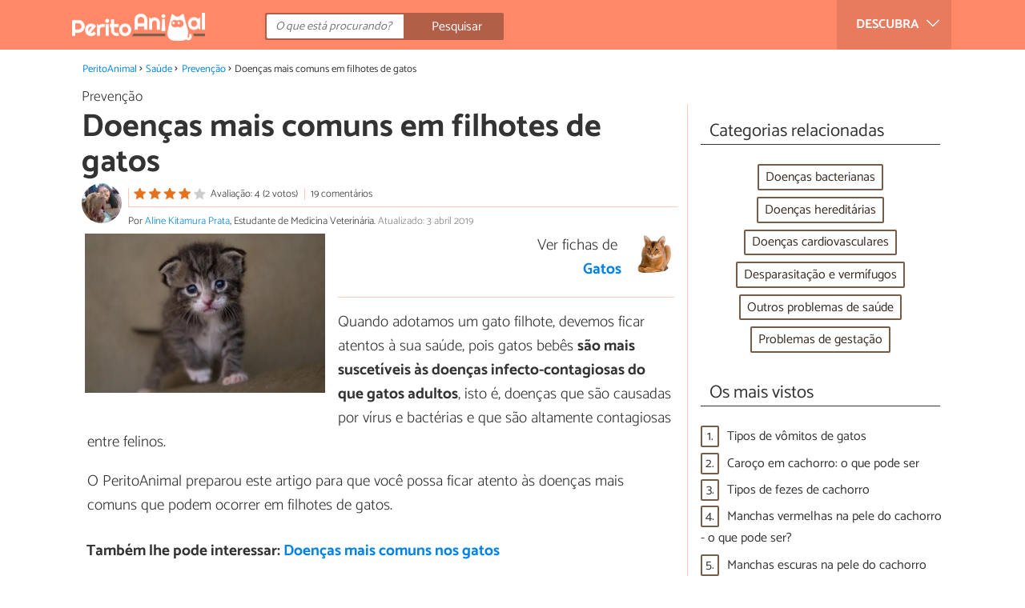

--- FILE ---
content_type: text/html; charset=UTF-8
request_url: https://www.peritoanimal.com.br/doencas-mais-comuns-em-filhotes-de-gatos-22583.html
body_size: 16603
content:
<!DOCTYPE html>
<html lang="pt" prefix="og: http://ogp.me/ns#">
<head>
<meta http-equiv="Content-Type" content="text/html;charset=utf-8">
<title>Doenças mais comuns em filhotes de gatos</title>    <meta name="description" content="Infecções respiratórias, doenças parasitárias e PIF são algumas das doenças mais comuns em filhotes de gatos. Veja a lista completa, sintomas e cuidados."/>                <meta name="robots" content="index,follow,max-image-preview:large"/>
<link rel="canonical" href="https://www.peritoanimal.com.br/doencas-mais-comuns-em-filhotes-de-gatos-22583.html" />        <link rel="shortcut icon" href="https://www.peritoanimal.com.br/img/web/expertoanimal/favicon.ico"/>
<meta name="ltm:project" content="expertoanimal"/>
<meta name="ltm:domain" content="peritoanimal.com.br"/>
<meta property="og:locale" content="pt_BR" >
<meta property="og:site_name" content="peritoanimal.com.br" >
<meta property="og:url" content="https://www.peritoanimal.com.br/doencas-mais-comuns-em-filhotes-de-gatos-22583.html" >
<meta property="twitter:site" content="@PeritoAnimal" >
<meta property="og:title" content="Doenças mais comuns em filhotes de gatos" >
<meta property="og:description" content="Infecções respiratórias, doenças parasitárias e PIF são algumas das doenças mais comuns em filhotes de gatos. Veja a lista completa, sintomas e cuidados." >
<meta property="og:image" content="https://cdn0.peritoanimal.com.br/pt/posts/3/8/5/doencas_mais_comuns_em_filhotes_de_gatos_22583_orig.jpg" >
<meta property="og:image:width" content="960" >
<meta property="og:image:height" content="639" >
<meta property="twitter:card" content="summary_large_image" >
<meta property="og:type" content="article" >
<meta name="idhub" content="7">
<meta name="viewport" content="width=device-width, initial-scale=1.0">
<link href="https://www.peritoanimal.com.br/css/css_expertoanimal_163.css" media="all" rel="stylesheet" type="text/css" >
<script async src="https://www.googletagmanager.com/gtag/js?id=G-MZT30P0R38"></script>
<script>
window.dataLayer = window.dataLayer || [];
function gtag(){dataLayer.push(arguments);}
gtag('js', new Date());
gtag('config', 'G-MZT30P0R38');
</script>
<!-- Begin comScore Tag -->
<script>
var _comscore = _comscore || [];
_comscore.push({ c1: "2", c2: "14194541" });
(function() {
var s = document.createElement("script"), el = document.getElementsByTagName("script")[0]; s.async = true;
s.src = (document.location.protocol == "https:" ? "https://sb" : "http://b") + ".scorecardresearch.com/beacon.js";
el.parentNode.insertBefore(s, el);
})();
</script>
<noscript>
<img src="https://sb.scorecardresearch.com/p?c1=2&c2=14194541&cv=2.0&cj=1" />
</noscript>
<!-- End comScore Tag -->
<!-- TailTarget Tag Manager TT-9964-3/CT-23 -->
<script>
(function(i) {
var ts = document.createElement('script');
ts.type = 'text/javascript';
ts.async = true;
ts.src = ('https:' == document.location.protocol ? 'https://' : 'http://') + 'tags.t.tailtarget.com/t3m.js?i=' + i;
var s = document.getElementsByTagName('script')[0];
s.parentNode.insertBefore(ts, s);
})('TT-9964-3/CT-23');
</script>
<!-- End TailTarget Tag Manager -->
</head>
<body class="ctrl-post action-index">
<div class="container" id="top">
<header class="header-layout">
<nav class="menu" data-js-selector="menu">
<div class="cerrar-menu"></div>
<div class="wrap-menu max_width clear">
<div class="descubre">
<div class="table">
<div class="centrar">Descubra
<svg fill="#ffffff" viewBox="0 0 330 330" transform="rotate(90)">
<path d="M250.606,154.389l-150-149.996c-5.857-5.858-15.355-5.858-21.213,0.001 c-5.857,5.858-5.857,15.355,0.001,21.213l139.393,139.39L79.393,304.394c-5.857,5.858-5.857,15.355,0.001,21.213 C82.322,328.536,86.161,330,90,330s7.678-1.464,10.607-4.394l149.999-150.004c2.814-2.813,4.394-6.628,4.394-10.606 C255,161.018,253.42,157.202,250.606,154.389z"/>
</svg>
</div>
</div>
</div>
<div class="lista_menu">
<div class="clear">
<a class="ga" data-category="Header" data-event="Go to hub" data-label="20" href="https://www.peritoanimal.com.br/adestramento"><div class="hubicon hubicon--menu hubicon--adiestramiento"></div>Adestramento</a>
<a class="ga" data-category="Header" data-event="Go to hub" data-label="1" href="https://www.peritoanimal.com.br/alimentacao"><div class="hubicon hubicon--menu hubicon--alimentacion"></div>Alimentação</a>
<a class="ga" data-category="Header" data-event="Go to hub" data-label="42" href="https://www.peritoanimal.com.br/antes-de-adotar"><div class="hubicon hubicon--menu hubicon--antes-de-adoptar"></div>Antes de adotar</a>
<a class="ga" data-category="Header" data-event="Go to hub" data-label="37" href="https://www.peritoanimal.com.br/beleza"><div class="hubicon hubicon--menu hubicon--belleza"></div>Beleza</a>
<a class="ga" data-category="Header" data-event="Go to hub" data-label="25" href="https://www.peritoanimal.com.br/cuidados"><div class="hubicon hubicon--menu hubicon--cuidados"></div>Cuidados</a>
<a class="ga" data-category="Header" data-event="Go to hub" data-label="50" href="https://www.peritoanimal.com.br/curiosidades"><div class="hubicon hubicon--menu hubicon--noticias-y-curiosidades"></div>Curiosidades</a>
<a class="ga actual" data-category="Header" data-event="Go to hub" data-label="7" href="https://www.peritoanimal.com.br/saude"><div class="hubicon hubicon--menu hubicon--salud"></div>Saúde</a>
<a class="ga" data-category="Header" data-event="Go to hub" data-label="-4" href="https://www.peritoanimal.com.br/animais"><div class="hubicon hubicon--menu hubicon--animales"></div>Fichas de animais</a>
</div>
</div>
</div>		</nav>
<div class="max_width align-center">
<span class="hamburguesa" onclick="document.querySelector('.container').classList.toggle('menu-abierto')">
<svg viewBox="0 0 139 93"><path d="M -0 7.007 L -0 14.014 69.750 13.757 L 139.500 13.500 139.796 6.750 L 140.091 0 70.046 0 L 0 0 -0 7.007 M 0.328 7.500 C 0.333 11.350, 0.513 12.802, 0.730 10.728 C 0.946 8.653, 0.943 5.503, 0.722 3.728 C 0.501 1.952, 0.324 3.650, 0.328 7.500 M -0 46.520 L -0 54.014 69.750 53.757 L 139.500 53.500 139.788 46 L 140.075 38.500 70.038 38.763 L -0 39.027 -0 46.520 M 0.343 46.500 C 0.346 50.900, 0.522 52.576, 0.733 50.224 C 0.945 47.872, 0.942 44.272, 0.727 42.224 C 0.512 40.176, 0.339 42.100, 0.343 46.500 M -0 86.020 L -0 93.014 69.750 92.757 L 139.500 92.500 139.789 85.500 L 140.078 78.500 70.039 78.763 L -0 79.027 -0 86.020 M 0.336 86 C 0.336 90.125, 0.513 91.813, 0.728 89.750 C 0.944 87.688, 0.944 84.313, 0.728 82.250 C 0.513 80.188, 0.336 81.875, 0.336 86" fill="#fffcfc"/></svg>
</span>
<a class="logo-default" href="https://www.peritoanimal.com.br"><img src="https://www.peritoanimal.com.br/img/web/expertoanimal/logo/negativo/pt.png" alt="Site de animais" class="logo ga" data-category="Header" data-event="go to home"  ></a>
<div class="open-compartir" onclick="document.querySelector('.compartir').classList.toggle('active')">
<svg viewBox="0 0 44 50"><path d="M 31.161 1.750 C 30.028 2.712, 28.717 5.057, 28.248 6.959 C 27.535 9.847, 26.193 11.146, 20.118 14.830 C 14.744 18.089, 12.549 18.949, 11.721 18.121 C 9.947 16.347, 5.509 16.812, 2.635 19.073 C -1.087 22, -1.087 28, 2.635 30.927 C 5.471 33.158, 9.942 33.658, 11.662 31.938 C 12.412 31.188, 14.940 32.221, 20.252 35.446 C 26.768 39.402, 27.868 40.482, 28.430 43.480 C 30.162 52.710, 44 51.758, 44 42.408 C 44 36.386, 38.536 32.707, 32.999 35 C 30.604 35.993, 29.509 35.639, 23.117 31.808 C 13.553 26.075, 13.624 24.262, 23.651 18.169 C 29.806 14.429, 31.103 13.985, 32.960 14.979 C 37.963 17.656, 44 13.540, 44 7.452 C 44 1.240, 35.964 -2.329, 31.161 1.750" fill="#fffcfc"/></svg>
PARTILHAR
</div>
<form id="buscador" class="search-form" action="https://www.peritoanimal.com.br/pesquisa" method="GET" onsubmit="if (document.getElementById('q').value.length < 3) { alert('Com tão pouco não podemos saber o que quer, faça uma pesquisa mais longa.'); document.getElementById('q').focus(); return false;}">
<fieldset>
<input name="q" id="q" data-js-selector="q" autocomplete="off"  class="input text search" placeholder="O que está procurando?">
<button type="button" class="button search" aria-label="Pesquisar" onclick="if(document.getElementById('q').value == '' || document.getElementById('q').value == document.getElementById('q').getAttribute('data-q')){ document.getElementById('q').focus(); } else { document.getElementById('buscador').submit(); }">
<svg viewBox="0 0 100 100"><path d="M 47.222 1.915 C 26.063 9.754, 14.914 35.454, 24.138 55.126 C 26.776 60.752, 26.776 60.752, 13.388 74.112 C -1.625 89.094, -3.016 92.075, 2.455 97.545 C 7.844 102.935, 10.715 101.599, 25.920 86.631 C 39.500 73.262, 39.500 73.262, 45 75.881 C 58.502 82.310, 77.432 78.695, 88.558 67.561 C 117.955 38.147, 86.076 -12.480, 47.222 1.915 M 52.792 11.347 C 27.033 18.582, 24.360 54.577, 48.752 65.744 C 62.648 72.106, 79.479 66.237, 86.454 52.596 C 97.820 30.373, 76.793 4.606, 52.792 11.347" stroke="none" fill="#fcfcfc" fill-rule="evenodd"/></svg>
<span>Pesquisar</span>
</button>
</fieldset>
</form>
</div>
</header>
<main class="main-content">
<div class="margin-top-1 margin-bottom-1 publibyr7 ad" id='r7_header'></div>
<nav>
<ul class="breadcrumb">
<li><a href="https://www.peritoanimal.com.br">PeritoAnimal</a></li>
<li><a href="https://www.peritoanimal.com.br/saude">Saúde</a></li>
<li><a href="https://www.peritoanimal.com.br/saude/prevencao">Prevenção</a></li>
<li>Doenças mais comuns em filhotes de gatos</li>
</ul>
</nav>
<article class="columna-post">
<header class="header-post">
<div class="post-categoria">
<a class="post-categoria-link" href="https://www.peritoanimal.com.br/saude/prevencao">Prevenção</a>
</div>
<h1 class="titulo titulo--articulo">Doenças mais comuns em filhotes de gatos</h1>
<div class="info_articulo ">
<div class="daticos">
<a href="#comentarios" class="datico">
<div class="stars">
<div class="total">
<div class="valoracion" style="width: 80.00%"></div>
</div>
</div>
<span class="votos">
Avaliação: 4 (2 votos)				</span>
</a>
<a href="#comentarios" class="datico">19 comentários</a>
<div class="datico nbsp">&nbsp;</div>    </div>
<div class="autor">
<a rel="nofollow" class="img_autor" href="https://www.peritoanimal.com.br/autor/aline-kitamura-prata-13.html">
<picture>
<source
srcset="https://cdn0.peritoanimal.com.br/pt/users/3/1/0/img_13_50_square.webp"
type="image/webp">
<img height="50" width="50" src="https://cdn0.peritoanimal.com.br/pt/users/3/1/0/img_13_50_square.jpg" alt="Aline Kitamura Prata">
</picture>
</a>
<div class="nombre_autor">
Por <a rel="nofollow" href="https://www.peritoanimal.com.br/autor/aline-kitamura-prata-13.html">Aline Kitamura Prata</a>, Estudante de Medicina Veterinária. <span class="date_publish">Atualizado:  3 abril 2019</span>                    </div>
</div>
</div>        </header>
<div class="intro">
<div class="imagen_wrap ">
<div class="imagen" data-js-selector="imagen" data-posicion="0">
<picture>
<source
srcset="https://cdn0.peritoanimal.com.br/pt/posts/3/8/5/doencas_mais_comuns_em_filhotes_de_gatos_22583_600.webp"
type="image/webp">
<img fetchpriority="high" src="https://cdn0.peritoanimal.com.br/pt/posts/3/8/5/doencas_mais_comuns_em_filhotes_de_gatos_22583_600.jpg" alt="Doenças mais comuns em filhotes de gatos" width="600"  height="399">
</picture>
</div>
</div>
<div class="mini-ficha-raza apartado">
<a class="ga" href="https://www.peritoanimal.com.br/racas-de-gatos.html" data-category="Post" data-event="enlace a animal">
<picture>
<source
srcset="https://cdn0.peritoanimal.com.br/pt/razas/7/8/1/abissinio_187_0_150_square.webp"
type="image/webp">
<img height="50" width="50" src="https://cdn0.peritoanimal.com.br/pt/razas/7/8/1/abissinio_187_0_150_square.jpg" alt="Gatos">
</picture>
</a>
<p>Ver fichas de                     <a class="ga" href="https://www.peritoanimal.com.br/racas-de-gatos.html" data-category="Post" data-event="enlace a animal">Gatos</a>
</p>
</div>
<p>Quando adotamos um gato filhote, devemos ficar atentos &agrave; sua sa&uacute;de, pois gatos beb&ecirc;s <strong>s&atilde;o mais suscet&iacute;veis &agrave;s doen&ccedil;as infecto-contagiosas do que gatos adultos</strong>, isto &eacute;, doen&ccedil;as que s&atilde;o causadas por v&iacute;rus e bact&eacute;rias e que s&atilde;o altamente contagiosas entre felinos.</p><p>O PeritoAnimal preparou este artigo para que voc&ecirc; possa ficar atento &agrave;s doen&ccedil;as mais comuns que podem ocorrer em filhotes de gatos.</p>
</div>
<div class="recomendado-incrustado">
<div class="texto">Também lhe pode interessar:     <a class="ga" data-category="Post" data-event="related incrustado" href="https://www.peritoanimal.com.br/doencas-mais-comuns-nos-gatos-20111.html">Doenças mais comuns nos gatos</a>
</div>
</div>
<div class="publibyr7 ad" id='r7_texto_2'></div>
<h2 class="titulo titulo--h2 titulo--apartado" id="anchor_0">
Doenças que afetam filhotes de gatos
</h2>
<div class="apartado">
<p>As doen&ccedil;as que mais afetam filhotes de gatos s&atilde;o as de origem infecto-contagiosas, que podem ser causadas por v&iacute;rus e bact&eacute;rias, e que, em geral, podem levar o filhote a morte se n&atilde;o descobertas logo no in&iacute;cio. Devido a isto, vacinar a m&atilde;e dos beb&ecirc;s e os beb&ecirc;s &eacute; importante, por&eacute;m a vacina&ccedil;&atilde;o n&atilde;o &eacute; 100% de certeza de que os gatos nunca contrair&atilde;o algum tipo de doen&ccedil;a, j&aacute; que gatos adultos s&atilde;o mais resistentes a algumas doen&ccedil;as, e pode acontecer de serem portadores de algum v&iacute;rus e serem assintom&aacute;ticos, ou seja, n&atilde;o aparentarem sintoma cl&iacute;nico nenhum. Por&eacute;m, quando inserimos um gato beb&ecirc; junto deste adulto assintom&aacute;tico, ele acaba contraindo o v&iacute;rus e por ser mais sens&iacute;vel fica doente.</p><p>As <strong>doen&ccedil;as mais comuns que afetam filhotes de gatos s&atilde;o</strong>:</p><h3><strong>Infec&ccedil;&otilde;es respirat&oacute;rias</strong></h3><p>Doen&ccedil;as que afetam o trato respirat&oacute;rio superior dos felinos incluem as causadas pelos v&iacute;rus da <a href="https://www.peritoanimal.com.br/rinotraqueite-felina-herpesvirus-felino-22416.html">Rinotraque&iacute;te felina</a>, Herperv&iacute;rus felino e Calicivirus. O v&iacute;rus da Rinotraque&iacute;te &eacute; altamente contagioso devendo separar o gato doente dos demais gatos saud&aacute;veis, j&aacute; que &eacute; um agente transmitido por contato, e atinge em especial gatos filhotes devido a n&atilde;o imuniza&ccedil;&atilde;o do gatinho, j&aacute; que a vacina diminui as chances de o filhote contrair estas doen&ccedil;as. Sintomas incluem coriza, secre&ccedil;&atilde;o nos olhos, febre, espirros, conjuntivite e incha&ccedil;o nos olhos.</p><h3><strong>Doen&ccedil;as parasit&aacute;rias</strong></h3><p>Os parasitas mais comuns que infectam os gatos filhotes s&atilde;o os <em>Ascaris</em> e as <em>Taenias</em>. Os <em>Ascaris</em>, em geral, podem ser transmitidos por meio do leite materno, por isso n&atilde;o &eacute; necess&aacute;rio esperar at&eacute; que o gato tenha 1 m&ecirc;s de vida para vermifug&aacute;-lo. Os vermes chatos, que s&atilde;o os da fam&iacute;lia da <em>Taenia</em>, s&atilde;o transmitidos por pulgas. Ambas as parasitoses, podem causar diarreia, v&ocirc;mito, obstru&ccedil;&atilde;o intestinal, distens&atilde;o abdominal e retardo do crescimento. Veja este outro artigo do PeritoAnimal sobre <a href="https://www.peritoanimal.com.br/como-saber-se-meu-gato-tem-verme-22491.html">Como saber se meu gato tem verme</a>.</p><h3><strong>FIV</strong></h3><p>A FIV &eacute; causada pelo v&iacute;rus da imunodefici&ecirc;ncia felina e &eacute; similar ao v&iacute;rus do HIV em seres humanos. &Eacute; transmitida por meio das secre&ccedil;&otilde;es de gatos doentes, em geral, durante as brigas entre os gatos, ou pode ser transmitida da m&atilde;e para os filhotes. Alguns filhotes podem desenvolver a doen&ccedil;a, e outros podem ser assintom&aacute;ticos, desenvolvendo a doen&ccedil;a apenas quando forem mais velhos.</p><p>Se quiser saber mais sobre as <a href="https://www.peritoanimal.com.br/doencas-mais-comuns-nos-gatos-20111.html">doen&ccedil;as mais comuns nos gatos</a> adultos, o PeritoAnimal preparou este outro artigo para voc&ecirc;.</p>
<div class="imagen_wrap">
<div class="imagen lupa" data-js-selector="imagen" data-posicion="1">
<picture>
<source
srcset="https://cdn0.peritoanimal.com.br/pt/posts/3/8/5/doencas_que_afetam_filhotes_de_gatos_22583_0_600.webp"
type="image/webp">
<img loading="lazy" src="https://cdn0.peritoanimal.com.br/pt/posts/3/8/5/doencas_que_afetam_filhotes_de_gatos_22583_0_600.jpg" alt="Doenças mais comuns em filhotes de gatos - Doenças que afetam filhotes de gatos" width="600" height="397">
</picture>
</div>
</div>
</div>
<div class="publibyr7 ad" id='r7_texto_3'></div>
<h2 class="titulo titulo--h2 titulo--apartado" id="anchor_1">
Doenças que matam filhotes de gato
</h2>
<div class="apartado">
<p>As doen&ccedil;as mais comuns em gatos e que, em geral, s&atilde;o <strong>mortais para gatos filhotes</strong> s&atilde;o:</p><h3><strong>Panleucopenia Felina</strong></h3><p>Doen&ccedil;a provocada pelo v&iacute;rus <em>Panleuk</em>, do mesmo grupo das parvoviroses em c&atilde;es, por&eacute;m espec&iacute;fico para gatos. Este v&iacute;rus &eacute; respons&aacute;vel por causar a doen&ccedil;a popularmente conhecida como <a href="https://www.peritoanimal.com.br/a-cinomose-em-gatos-20013.html">Cinomose felina</a>, e infecta gatos jovens at&eacute; 1 ano, por n&atilde;o estarem imunizados contra o v&iacute;rus por meio da vacina&ccedil;&atilde;o. Esta doen&ccedil;a &eacute; mortal em gatos jovens e altamente contagiosa, devendo-se separar o gato doente dos saud&aacute;veis, pois o modo de transmiss&atilde;o &eacute; por meio de secre&ccedil;&otilde;es como saliva, comedouros e bebedouros.</p><h3><strong>Caliciv&iacute;rus Felino</strong></h3><p>&Eacute; uma das doen&ccedil;as que afeta o trato respirat&oacute;rio de gatos, por&eacute;m esta, possui alta mortalidade entre gatos jovens e adultos. Os sintomas s&atilde;o parecidos com os da Rinotraque&iacute;te Felina, por isso &eacute; importante levar o filhote ao veterin&aacute;rio logo que ele apresentar os primeiros espirros e coriza, para que o veterin&aacute;rio possa diagnosticar, por meio de exames espec&iacute;ficos para detectar a doen&ccedil;a. A Calicivirose possui alta taxa de mortalidade e o gato que sobreviver ao v&iacute;rus passa a ser portador do v&iacute;rus para toda a vida, podendo manifestar novamente a doen&ccedil;a casa haja uma baixa em sua imunidade novamente.</p><h3><strong>FELV</strong></h3><p>A FELV &eacute; a Leucemia felina, tamb&eacute;m causada por um v&iacute;rus denominado de Oncov&iacute;rus, e que tamb&eacute;m &eacute; transmitido por meio de secre&ccedil;&otilde;es e contato durante brigas ou gatos que convivem juntos, e da m&atilde;e para os filhotes. &Eacute; uma doen&ccedil;a mais agravante do que a FIV, visto que o filhote, por ter a imunidade mais baixa, pode desenvolver uma s&eacute;rie de agravantes devido a doen&ccedil;a, com <a href="https://www.peritoanimal.com.br/linfoma-em-gatos-sintomas-causas-e-tratamento-22680.html">Linfoma</a>, anorexia, depress&atilde;o, tumores e o gato pode precisar, inclusive, de uma transfus&atilde;o sangu&iacute;nea dependendo da doen&ccedil;a que for contra&iacute;da pelo v&iacute;rus da FELV. Na maioria dos casos, filhotes n&atilde;o sobrevivem.</p><h3><strong>PIF</strong></h3><p>PIF &eacute; uma abrevia&ccedil;&atilde;o para Peritonite Infecciosa Felina, e &eacute; causada por um coronav&iacute;rus. A PIF pode ser diagnosticada por meio de exames espec&iacute;ficos e ultrassom, para constatar o l&iacute;quido em cavidade peritoneal, o que provoca aumento do abd&ocirc;men, l&iacute;quido em cavidade abdominal, anorexia, aumento da frequ&ecirc;ncia respirat&oacute;ria e card&iacute;aca, febre e o filhote fica extremamente debilitado. N&atilde;o existe cura, ent&atilde;o ela &eacute; mortal em 100% dos gatos filhotes e idosos.</p><p>Apesar de essas doen&ccedil;as virais n&atilde;o terem cura e possu&iacute;rem alta taxa de mortalidade em filhotes de gatos, &eacute; extremamente importante <strong>vacinar os filhotes</strong> contra esses v&iacute;rus, j&aacute; que a vacina&ccedil;&atilde;o pode prevenir que o gato contraia o v&iacute;rus e fique doente. A preven&ccedil;&atilde;o &eacute; a melhor solu&ccedil;&atilde;o contra essas doen&ccedil;as, portanto, n&atilde;o permita que seu gato tenha acesso &agrave; rua e mantenha-o sempre dentro de casa, j&aacute; que ele pode entrar em contato com gatos doentes durante brigas, e acabar trazendo o v&iacute;rus de volta para casa contaminando os filhotes, dessa forma.</p><p>Confira tamb&eacute;m nosso artigo sobre <a href="https://www.peritoanimal.com.br/gato-com-sindrome-de-down-22927.html">gato com S&iacute;ndrome de Down existe?</a> </p>
<div class="imagen_wrap">
<div class="imagen lupa" data-js-selector="imagen" data-posicion="2">
<picture>
<source
srcset="https://cdn0.peritoanimal.com.br/pt/posts/3/8/5/doencas_que_matam_filhotes_de_gato_22583_1_600.webp"
type="image/webp">
<img loading="lazy" src="https://cdn0.peritoanimal.com.br/pt/posts/3/8/5/doencas_que_matam_filhotes_de_gato_22583_1_600.jpg" alt="Doenças mais comuns em filhotes de gatos - Doenças que matam filhotes de gato" width="600" height="398">
</picture>
</div>
</div>
</div>
<div class="apartado">
<p>Este artigo é meramente informativo, no PeritoAnimal.com.br não temos capacidade para receitar tratamentos veterinários nem realizar nenhum tipo de diagnóstico. Sugerimos-lhe que leve o seu animal de estimação ao veterinário no caso de apresentar qualquer tipo de condição ou mal-estar.</p>
</div>
<div class="apartado">
<p>Se pretende ler mais artigos parecidos a <strong>Doenças mais comuns em filhotes de gatos</strong>, recomendamos que entre na nossa categoria de <a href="https://www.peritoanimal.com.br/saude/prevencao">Prevenção</a>.</p>
</div>
</article>
<aside>
<div class="tags align-center" data-js-selector="tags">
<div class="titulo titulo--linea"><div class="pastilla">Categorias relacionadas</div></div>
<a class="tag" href="https://www.peritoanimal.com.br/saude/doencas-bacterianas">Doenças bacterianas</a><a class="tag" href="https://www.peritoanimal.com.br/saude/doencas-hereditarias">Doenças hereditárias</a><a class="tag" href="https://www.peritoanimal.com.br/saude/doencas-cardiovasculares">Doenças cardiovasculares</a><a class="tag" href="https://www.peritoanimal.com.br/saude/desparasitacao-e-vermifugos">Desparasitação e vermífugos </a><a class="tag" href="https://www.peritoanimal.com.br/saude/outros-problemas-de-saude">Outros problemas de saúde</a><a class="tag" href="https://www.peritoanimal.com.br/saude/problemas-de-gestacao">Problemas de gestação</a></div>
<div class="tags" data-js-selector="top-views">
<div class="titulo titulo--linea"><div class="pastilla">Os mais vistos</div></div>
<div class="topview"><div>1.</div><a href="https://www.peritoanimal.com.br/tipos-de-vomitos-de-gatos-24407.html">Tipos de vômitos de gatos</a></div><div class="topview"><div>2.</div><a href="https://www.peritoanimal.com.br/caroco-em-cachorro-o-que-pode-ser-22740.html">Caroço em cachorro: o que pode ser</a></div><div class="topview"><div>3.</div><a href="https://www.peritoanimal.com.br/tipos-de-fezes-de-cachorro-22541.html">Tipos de fezes de cachorro</a></div><div class="topview"><div>4.</div><a href="https://www.peritoanimal.com.br/manchas-vermelhas-na-pele-do-cachorro-o-que-pode-ser-22796.html">Manchas vermelhas na pele do cachorro - o que pode ser?</a></div><div class="topview"><div>5.</div><a href="https://www.peritoanimal.com.br/manchas-escuras-na-pele-do-cachorro-22795.html">Manchas escuras na pele do cachorro</a></div><div class="topview"><div>6.</div><a href="https://www.peritoanimal.com.br/pode-dar-imosec-para-cachorro-24669.html">Pode dar Imosec para cachorro?</a></div><div class="topview"><div>7.</div><a href="https://www.peritoanimal.com.br/enterogermina-para-cachorro-para-que-serve-doses-e-efeitos-colaterais-24931.html">Enterogermina para cachorro - Para que serve, doses e efeitos colaterais</a></div><div class="topview"><div>8.</div><a href="https://www.peritoanimal.com.br/fezes-de-cachorro-com-gosma-causas-e-tratamentos-24181.html">Fezes de cachorro com gosma - Causas e tratamentos</a></div></div>
<div class="publibyr7 ad" id='r7_aside_1'></div>
</aside>
<div class="columna-post">
<div class="titulo titulo--h2">Artigos relacionados</div>
<div class="relacionados bottom" data-js-selector="related-bottom">
<div class="bloquegroup clear padding-left-1">
<div class="bloque  link">
<div class="position-imagen">
<picture>
<source srcset="https://cdn0.peritoanimal.com.br/pt/posts/2/6/1/doencas_mais_comuns_em_cachorros_2162_300_150.webp"
type="image/webp">
<img loading="lazy" data-pin-nopin="true" alt="Doenças mais comuns em cachorros" class="imagen" src="https://cdn0.peritoanimal.com.br/pt/posts/2/6/1/doencas_mais_comuns_em_cachorros_2162_300_150.jpg" width="300" height="150">
</picture>
</div>
<a href="https://www.peritoanimal.com.br/doencas-mais-comuns-em-cachorros-2162.html" class="titulo titulo--bloque">Doenças mais comuns em cachorros</a>
</div>
<div class="bloque  link">
<div class="position-imagen">
<picture>
<source srcset="https://cdn0.peritoanimal.com.br/pt/posts/6/2/5/doencas_mais_comuns_em_pitbull_terrier_22526_300_150.webp"
type="image/webp">
<img loading="lazy" data-pin-nopin="true" alt="Doenças mais comuns em pitbull terrier" class="imagen" src="https://cdn0.peritoanimal.com.br/pt/posts/6/2/5/doencas_mais_comuns_em_pitbull_terrier_22526_300_150.jpg" width="300" height="150">
</picture>
</div>
<a href="https://www.peritoanimal.com.br/doencas-mais-comuns-em-pitbull-terrier-22526.html" class="titulo titulo--bloque">Doenças mais comuns em pitbull terrier</a>
</div>
<div class="bloque  link">
<div class="position-imagen">
<picture>
<source srcset="https://cdn0.peritoanimal.com.br/pt/posts/6/8/5/doencas_mais_comuns_nos_hamsters_21586_300_150.webp"
type="image/webp">
<img loading="lazy" data-pin-nopin="true" alt="Doenças mais comuns nos hamsters" class="imagen" src="https://cdn0.peritoanimal.com.br/pt/posts/6/8/5/doencas_mais_comuns_nos_hamsters_21586_300_150.jpg" width="300" height="150">
</picture>
</div>
<a href="https://www.peritoanimal.com.br/doencas-mais-comuns-nos-hamsters-21586.html" class="titulo titulo--bloque">Doenças mais comuns nos hamsters</a>
</div>
<div class="bloque  link">
<div class="position-imagen">
<picture>
<source srcset="https://cdn0.peritoanimal.com.br/pt/posts/7/3/1/doencas_mais_comuns_em_aves_domesticas_21137_300_150.webp"
type="image/webp">
<img loading="lazy" data-pin-nopin="true" alt="Doenças mais comuns em aves domésticas" class="imagen" src="https://cdn0.peritoanimal.com.br/pt/posts/7/3/1/doencas_mais_comuns_em_aves_domesticas_21137_300_150.jpg" width="300" height="150">
</picture>
</div>
<a href="https://www.peritoanimal.com.br/doencas-mais-comuns-em-aves-domesticas-21137.html" class="titulo titulo--bloque">Doenças mais comuns em aves domésticas</a>
</div>
</div>
</div>
<div class="comentarios" id="comentarios">
<div class="titulo titulo--linea sin-margin-lateral"><div class="pastilla">                                            Escrever comentário                                    </div></div>
<div>
<form method="post" class="formulario" data-js-selector="formulario-comentario" data-id-respuesta="-1">
<input type="hidden" name="id_post" data-js-selector="id_post" value="22583">
<input type="hidden" name="id_respuesta" value="-1">
<input type="hidden" name="id_categoria" value="54">
<div data-js-selector="comentario-nombre-mail">
<div class="columna izquierda">
<div class="position-relative">
<div class="error" data-js-selector="error-nombre"></div>
<input type="text" class="input" name="nombre" placeholder="Nome">
</div>
</div><div class="columna derecha">
<div class="position-relative">
<div class="error" data-js-selector="error-email"></div>
<input type="email" class="input" name="email" placeholder="Email (não será publicado)">
</div>
</div>
</div>
<div class="position-relative foto">
<div class="error" data-js-selector="error-comentario"></div>
<textarea name="comentario" placeholder="Comentário ou pergunta"></textarea>
<input class="adjunto" type="file" name="adjunto" data-js-selector="archivo_adjunto" data-portada="3" hidden="hidden"/>
<div class="arrastrar" data-js-selector="comentario-adjunto" data-portada="3">
<div class="error--arrastrar" data-js-selector="error-adjunto"></div>
<div class="icono-camara" data-js-selector="icono-camara"></div>
<div class="copy-tactil" data-js-selector="copy-tactil">Adicione uma imagen</div>
<div class="copy-raton" data-js-selector="copy-raton">Clique para adicionar uma foto relacionada com o comentário</div>
</div>
</div>
<div class="rating">
<div class="selector--starts">
<input type="radio" name="rating" id="valoracion-null" class="valoracion" value="0" checked="checked"><label for="valoracion-null" style="display:none;"></label>
<input type="radio" name="rating" id="valoracion-1" class="valoracion" value="1" onclick="$('#texto-valoracion').html($(this).data('texto'));" data-texto="Não é útil"><label for="valoracion-1"></label>
<input type="radio" name="rating" id="valoracion-2" class="valoracion" value="2" onclick="$('#texto-valoracion').html($(this).data('texto'));" data-texto="Mais ou menos"><label for="valoracion-2"></label>
<input type="radio" name="rating" id="valoracion-3" class="valoracion" value="3" onclick="$('#texto-valoracion').html($(this).data('texto'));" data-texto="Normal"><label for="valoracion-3"></label>
<input type="radio" name="rating" id="valoracion-4" class="valoracion" value="4" onclick="$('#texto-valoracion').html($(this).data('texto'));" data-texto="Útil"><label for="valoracion-4"></label>
<input type="radio" name="rating" id="valoracion-5" class="valoracion" value="5" onclick="$('#texto-valoracion').html($(this).data('texto'));" data-texto="Muito útil"><label for="valoracion-5"></label>
</div>
<label class="label">Sua avaliação:</label><span class="texto" id="texto-valoracion">
O que lhe pareceu o artigo?                </span>
</div>
<button type="button" data-js-selector="enviar_comentario" class="boton m" data-id-respuesta="-1">Enviar comentário</button>
<input name="politica" id="politica_-1" type="checkbox"><label for="politica_-1">Li e aceito a             <a href="https://www.peritoanimal.com.br/index/politicadeprivacidad" rel="nofollow" data-js-selector="launch_popup">política de privacidade</a>
</label>
<label class="legal">Red Link To Media apenas recolhe dados pessoais para uso interno. Os seus dados nunca serão transferidos para terceiros sem a sua autorização, em nenhuma circunstância.<br>De acordo com a lei de 8 de dezembro de 1992, você pode acessar a base de dados que contém os seus dados pessoais e alterar essa informação em qualquer momento, entrando em contato com Red Link To Media SL (<a href="mailto:info@linktomedia.net">info@linktomedia.net</a>)</label>
</form>
</div>
<div class="titulo titulo--linea sin-margin-lateral"><div class="pastilla">19 comentários</div></div>
<div data-js-selector="append-comentarios">
<div class="comentario" data-id-comment="26846">
<div class="puntuacion"><small>A sua avaliação:</small> <div class="stars">
<div class="total">
<div class="valoracion" style="width: 80.00%"></div>
</div>
</div></div>
<a id="responder-26846"></a>
<div class="imagen">
</div>
<div class="nombre">Claudia Lúcia Silveira cau</div>
<time class="fecha">03/06/2023</time>
<div class="texto">
A gata da minha filha teve 4 filhotes. Estavam com uns 2 meses, estavam em um espaço coberto no fundo do quintal dela, amanheceram os 4 mortos de uma vez, não há possibilidade de alguém ter feito isso, pois o espaço só tem acesso quem mora na casa. A noite estavam.todos bem. O que pode ter acontecido.
</div>
<div class="acciones">
<div style="float:left;">
<button type="button" class="boton xs" data-js-selector="responder" data-id-respuesta="26846">Responder</button>		</div>
<div style="float:right;">
<button type="button" class="pulgar" data-js-selector="karma-positivo" data-id-comment="26846">0</button>
<button type="button" class="pulgar" data-js-selector="karma-negativo" data-id-comment="26846">0</button>
</div>
</div>
<div class="form-respuesta desplegable" data-js-selector="form-respuesta" data-id-respuesta="26846"></div>
</div>    <div class="comentario" data-id-comment="25153">
<div class="puntuacion"><small>A sua avaliação:</small> <div class="stars">
<div class="total">
<div class="valoracion" style="width: 80.00%"></div>
</div>
</div></div>
<a id="responder-25153"></a>
<div class="imagen">
</div>
<div class="nombre">Susan Marie B. De Araujo</div>
<time class="fecha">03/02/2022</time>
<div class="texto">
A perito animal poderia ter um veterinário para nos orientar.<br />
A maioria que vem aqui desesperado não tem condições financeiras para pagar  uma consulta com veterinário, que é muito caro.
</div>
<div class="acciones">
<div style="float:left;">
<button type="button" class="boton xs" data-js-selector="responder" data-id-respuesta="25153">Responder</button>		</div>
<div style="float:right;">
<button type="button" class="pulgar" data-js-selector="karma-positivo" data-id-comment="25153">0</button>
<button type="button" class="pulgar" data-js-selector="karma-negativo" data-id-comment="25153">0</button>
</div>
</div>
<div class="form-respuesta desplegable" data-js-selector="form-respuesta" data-id-respuesta="25153"></div>
<div class="respuestas desplegable active" data-js-selector="respuestas" data-id-respuesta="25153">
<div class="comentario highlighted" data-id-comment="25158">
<a id="responder-25158"></a>
<a href="https://www.peritoanimal.com.br/autor/equipe-editorial-do-peritoanimal-12.html" rel="nofollow">		<div class="imagen">
<img height=50 width=50 loading="lazy" src="https://cdn0.peritoanimal.com.br/pt/users/2/1/0/img_12_50_square.jpg">
</div>
<div class="nombre">Equipe editorial do PeritoAnimal (Editor/a de PeritoAnimal)</div>
</a>	<time class="fecha">04/02/2022</time>
<div class="texto">
Poxa, Susan! Também gostaríamos de dispor de um serviço de veterinário gratuito para atender a todos vocês e ajudar os pets a terem uma melhor qualidade de vida. Na verdade, temos uma equipe de veterinários que escrevem esses artigos que publicamos, além de jornalistas, etólogos, biólogos e adestradores.<br />
<br />
Saiba, ainda, que há vários veterinários gratuitos ou com preços baixos em quase todos os estados do Brasil: <a href="https://www.peritoanimal.com.br/veterinario-gratuito-locais-de-atendimento-gratis-e-com-precos-baixos-23144.html">https://www.peritoanimal.com.br/veterinario-gratuito-locais-de-atendimento-gratis-e-com-precos-baixos-23144.html</a><br />
Um abraço da equipe do PeritoAnimal!
</div>
<div class="acciones">
<div style="float:left;">
</div>
<div style="float:right;">
<button type="button" class="pulgar" data-js-selector="karma-positivo" data-id-comment="25158">0</button>
<button type="button" class="pulgar" data-js-selector="karma-negativo" data-id-comment="25158">0</button>
</div>
</div>
<div class="form-respuesta desplegable" data-js-selector="form-respuesta" data-id-respuesta="25158"></div>
</div>					</div>
</div>    <div class="comentario" data-id-comment="23055">
<div class="puntuacion"><small>A sua avaliação:</small> <div class="stars">
<div class="total">
<div class="valoracion" style="width: 80.00%"></div>
</div>
</div></div>
<a id="responder-23055"></a>
<div class="imagen">
</div>
<div class="nombre">Daniela</div>
<time class="fecha">25/04/2021</time>
<div class="texto">
Aconteceu comigo a uns dois anos , eu tinha uma gata que tinha dado cria a uns 40 dias , um dia  ela apareceu com um camundongo na boca  e sumiu com ele ,  achei ela uma hora depois morta com sangue na boca. Descobri depois que meu vizinho colocava veneno de rato no terreno vazio do lado pq estava entrando.muito rato na casa dele. Provavelmente quando ela pegou esse camundongo ele estava envenenado
</div>
<div class="acciones">
<div style="float:left;">
<button type="button" class="boton xs" data-js-selector="responder" data-id-respuesta="23055">Responder</button>		</div>
<div style="float:right;">
<button type="button" class="pulgar" data-js-selector="karma-positivo" data-id-comment="23055">0</button>
<button type="button" class="pulgar" data-js-selector="karma-negativo" data-id-comment="23055">0</button>
</div>
</div>
<div class="form-respuesta desplegable" data-js-selector="form-respuesta" data-id-respuesta="23055"></div>
</div>    <div class="comentario" data-id-comment="23054">
<div class="puntuacion"><small>A sua avaliação:</small> <div class="stars">
<div class="total">
<div class="valoracion" style="width: 80.00%"></div>
</div>
</div></div>
<a id="responder-23054"></a>
<div class="imagen">
</div>
<div class="nombre">Daniela</div>
<time class="fecha">25/04/2021</time>
<div class="texto">
Minha gata teve 3 filhotes.<br />
Estão com 18 dias essa madrugada ela pegou eles e levou os 3 para debaixo do sofá ,fiquei meia hora procurando até ver ela entrando debaixo do sofá, comecei a retirar todos e coloquei na caixa deles ,percebi que o maior o macho estava imóvel, comecei a ver que ele não se mexia nem respirava , nenuma reação estava morto. Porque ?<br />
A gata era muito cuidadosa com o gatinho eu dava ração para gato com crias para ela ter bastante leite e ficar forte, o gatinho era lindo pq morreu , sinceramente não sei , fiquei muito triste 😞
</div>
<div class="acciones">
<div style="float:left;">
<button type="button" class="boton xs" data-js-selector="responder" data-id-respuesta="23054">Responder</button>		</div>
<div style="float:right;">
<button type="button" class="pulgar" data-js-selector="karma-positivo" data-id-comment="23054">0</button>
<button type="button" class="pulgar" data-js-selector="karma-negativo" data-id-comment="23054">0</button>
</div>
</div>
<div class="form-respuesta desplegable" data-js-selector="form-respuesta" data-id-respuesta="23054"></div>
</div>    <div class="comentario" data-id-comment="22899">
<div class="puntuacion"><small>A sua avaliação:</small> <div class="stars">
<div class="total">
<div class="valoracion" style="width: 80.00%"></div>
</div>
</div></div>
<a id="responder-22899"></a>
<div class="imagen">
</div>
<div class="nombre">Juliana</div>
<time class="fecha">12/04/2021</time>
<div class="texto">
Meu gatinho tem mais ou menos de 2 a três meses de idade.<br />
Hj reparei umas manchas vermelhas no rosto, nariz e na parte de fora da orelha.<br />
Alguma idéia do q possa ser?
</div>
<div class="acciones">
<div style="float:left;">
<button type="button" class="boton xs" data-js-selector="responder" data-id-respuesta="22899">Responder</button>		</div>
<div style="float:right;">
<button type="button" class="pulgar" data-js-selector="karma-positivo" data-id-comment="22899">0</button>
<button type="button" class="pulgar" data-js-selector="karma-negativo" data-id-comment="22899">0</button>
</div>
</div>
<div class="form-respuesta desplegable" data-js-selector="form-respuesta" data-id-respuesta="22899"></div>
</div>    <div class="comentario" data-id-comment="22265">
<div class="puntuacion"><small>A sua avaliação:</small> <div class="stars">
<div class="total">
<div class="valoracion" style="width: 100.00%"></div>
</div>
</div></div>
<a id="responder-22265"></a>
<div class="imagen">
</div>
<div class="nombre">nathalie mesquita</div>
<time class="fecha">25/02/2021</time>
<div class="texto">
o meu gatinho filhote tava totamente bem ontem e hj acordei e ele nao consegue andar e nem beber leite oq faça
</div>
<div class="acciones">
<div style="float:left;">
<button type="button" class="boton xs" data-js-selector="responder" data-id-respuesta="22265">Responder</button>		</div>
<div style="float:right;">
<button type="button" class="pulgar" data-js-selector="karma-positivo" data-id-comment="22265">0</button>
<button type="button" class="pulgar" data-js-selector="karma-negativo" data-id-comment="22265">0</button>
</div>
</div>
<div class="form-respuesta desplegable" data-js-selector="form-respuesta" data-id-respuesta="22265"></div>
<div class="respuestas desplegable active" data-js-selector="respuestas" data-id-respuesta="22265">
<div class="comentario highlighted" data-id-comment="22267">
<a id="responder-22267"></a>
<a href="https://www.peritoanimal.com.br/autor/equipe-editorial-do-peritoanimal-12.html" rel="nofollow">		<div class="imagen">
<img height=50 width=50 loading="lazy" src="https://cdn0.peritoanimal.com.br/pt/users/2/1/0/img_12_50_square.jpg">
</div>
<div class="nombre">Equipe editorial do PeritoAnimal (Editor/a de PeritoAnimal)</div>
</a>	<time class="fecha">25/02/2021</time>
<div class="texto">
Oi,Nathalie. Tudo bem? Apenas um veterinário pode fazer um exame físico do seu pet para chegar a um diagnóstico e recomendar o tratamento adequado para o caso. E é melhor que isso seja feito pessoalmente. Recomendamos que você consulte um profissional o quanto antes. Aqui você encontrará alguns veterinários gratuitos e de custos baixos: <a href="https://www.peritoanimal.com.br/veterinario-gratuito-locais-de-atendimento-gratis-e-com-precos-baixos-23144.html">https://www.peritoanimal.com.br/veterinario-gratuito-locais-de-atendimento-gratis-e-com-precos-baixos-23144.html</a><br />
A equipe do PeritoAnimal deseja rápidas melhoras!<br />
</div>
<div class="acciones">
<div style="float:left;">
</div>
<div style="float:right;">
<button type="button" class="pulgar" data-js-selector="karma-positivo" data-id-comment="22267">0</button>
<button type="button" class="pulgar" data-js-selector="karma-negativo" data-id-comment="22267">0</button>
</div>
</div>
<div class="form-respuesta desplegable" data-js-selector="form-respuesta" data-id-respuesta="22267"></div>
</div>					</div>
</div>    <div class="comentario" data-id-comment="21091">
<div class="puntuacion"><small>A sua avaliação:</small> <div class="stars">
<div class="total">
<div class="valoracion" style="width: 80.00%"></div>
</div>
</div></div>
<a id="responder-21091"></a>
<div class="imagen">
</div>
<div class="nombre">Rosa Maria Moura</div>
<time class="fecha">08/12/2020</time>
<div class="texto">
<img loading="lazy" class="adjunto-comentario-thumbnail" src="https://cdn0.peritoanimal.com.br/pt/comments/3/8/5/doencas-mais-comuns-em-filhotes-de-gatos-21091_90.jpg" data-js-selector="adjunto-comentario-thumbnail" data-id-comment="21091" />
<img data-pin-nopin="true" class="adjunto-comentario-zoom" src="" data-src="https://cdn0.peritoanimal.com.br/pt/comments/3/8/5/doencas-mais-comuns-em-filhotes-de-gatos-21091_600.jpg" data-js-selector="adjunto-comentario-zoom" data-id-comment="21091" hidden="hidden">
Aprendi muito sobre essas doenças de gatos. Tenho três gatos. E um filhote está internado, aguardando os resultados dos exames laboratoriais.
</div>
<div class="acciones">
<div style="float:left;">
<button type="button" class="boton xs" data-js-selector="responder" data-id-respuesta="21091">Responder</button>		</div>
<div style="float:right;">
<button type="button" class="pulgar" data-js-selector="karma-positivo" data-id-comment="21091">0</button>
<button type="button" class="pulgar" data-js-selector="karma-negativo" data-id-comment="21091">0</button>
</div>
</div>
<div class="form-respuesta desplegable" data-js-selector="form-respuesta" data-id-respuesta="21091"></div>
</div>    <div class="comentario" data-id-comment="20860">
<div class="puntuacion"><small>A sua avaliação:</small> <div class="stars">
<div class="total">
<div class="valoracion" style="width: 80.00%"></div>
</div>
</div></div>
<a id="responder-20860"></a>
<div class="imagen">
</div>
<div class="nombre">Joseane</div>
<time class="fecha">24/11/2020</time>
<div class="texto">
Meu gato tem 2 meses e nao cresce,e tem febre ,ele só quer dormir....oq sera q ele tem?oq q dounpra ele tomar?
</div>
<div class="acciones">
<div style="float:left;">
<button type="button" class="boton xs" data-js-selector="responder" data-id-respuesta="20860">Responder</button>		</div>
<div style="float:right;">
<button type="button" class="pulgar" data-js-selector="karma-positivo" data-id-comment="20860">0</button>
<button type="button" class="pulgar" data-js-selector="karma-negativo" data-id-comment="20860">0</button>
</div>
</div>
<div class="form-respuesta desplegable" data-js-selector="form-respuesta" data-id-respuesta="20860"></div>
<div class="respuestas desplegable active" data-js-selector="respuestas" data-id-respuesta="20860">
<div class="comentario highlighted" data-id-comment="20864">
<a id="responder-20864"></a>
<a href="https://www.peritoanimal.com.br/autor/equipe-editorial-do-peritoanimal-12.html" rel="nofollow">		<div class="imagen">
<img height=50 width=50 loading="lazy" src="https://cdn0.peritoanimal.com.br/pt/users/2/1/0/img_12_50_square.jpg">
</div>
<div class="nombre">Equipe editorial do PeritoAnimal (Editor/a de PeritoAnimal)</div>
</a>	<time class="fecha">24/11/2020</time>
<div class="texto">
Oi, Joseane. Temos este post que explica por que os gatos dormem tanto. [<a href="https://www.peritoanimal.com.br/por-que-os-gatos-dormem-tanto-23446.html]">https://www.peritoanimal.com.br/por-que-os-gatos-dormem-tanto-23446.html]</a>. Apenas um veterinário pode fazer um exame físico do seu pet para chegar a um diagnóstico e recomendar o tratamento adequado para o caso. Recomendamos que você consulte um profissional o quanto antes. Aqui você encontrará alguns veterinários gratuitos e de custos baixos: <a href="https://www.peritoanimal.com.br/veterinario-gratuito-locais-de-atendimento-gratis-e-com-precos-baixos-23144.html">https://www.peritoanimal.com.br/veterinario-gratuito-locais-de-atendimento-gratis-e-com-precos-baixos-23144.html</a><br />
A equipe do PeritoAnimal deseja rápidas melhoras!<br />
</div>
<div class="acciones">
<div style="float:left;">
</div>
<div style="float:right;">
<button type="button" class="pulgar" data-js-selector="karma-positivo" data-id-comment="20864">0</button>
<button type="button" class="pulgar" data-js-selector="karma-negativo" data-id-comment="20864">0</button>
</div>
</div>
<div class="form-respuesta desplegable" data-js-selector="form-respuesta" data-id-respuesta="20864"></div>
</div>					</div>
</div>    <div class="comentario" data-id-comment="19869">
<div class="puntuacion"><small>A sua avaliação:</small> <div class="stars">
<div class="total">
<div class="valoracion" style="width: 80.00%"></div>
</div>
</div></div>
<a id="responder-19869"></a>
<div class="imagen">
</div>
<div class="nombre">Ana</div>
<time class="fecha">23/09/2020</time>
<div class="texto">
Estou muito preocupada. Minha gata teve cria a dois dias. Nasceram 5 filhotes, e hoje, dois morreram. Ambos se afastaram da mãe, não se mexiam, e depois pouco tempo, morreram com a boca aberta. Poderiam me dizer a causa, e se é um perigo para os outros filhotes? Suspeitei até que minha gata não estava dando o leite suficiente...
</div>
<div class="acciones">
<div style="float:left;">
<button type="button" class="boton xs" data-js-selector="responder" data-id-respuesta="19869">Responder</button>		</div>
<div style="float:right;">
<button type="button" class="pulgar" data-js-selector="karma-positivo" data-id-comment="19869">0</button>
<button type="button" class="pulgar" data-js-selector="karma-negativo" data-id-comment="19869">0</button>
</div>
</div>
<div class="form-respuesta desplegable" data-js-selector="form-respuesta" data-id-respuesta="19869"></div>
</div>    <div class="comentario" data-id-comment="18066">
<div class="puntuacion"><small>A sua avaliação:</small> <div class="stars">
<div class="total">
<div class="valoracion" style="width: 80.00%"></div>
</div>
</div></div>
<a id="responder-18066"></a>
<div class="imagen">
</div>
<div class="nombre">Bruno</div>
<time class="fecha">09/07/2020</time>
<div class="texto">
2 gatinhos sem meses e anos morreram e agora tem um que a minha mãe não sabe se ele tem vermes ou essa coisa do tipo ele e seu irmão mais velho tem agora 2 meses . Por favor alguém me ajuda a saber o que ele tem pois rezo por ele seu irmão e sua mãe não estejam doentes e quero o bem para eles.
</div>
<div class="acciones">
<div style="float:left;">
<button type="button" class="boton xs" data-js-selector="responder" data-id-respuesta="18066">Responder</button>		</div>
<div style="float:right;">
<button type="button" class="pulgar" data-js-selector="karma-positivo" data-id-comment="18066">0</button>
<button type="button" class="pulgar" data-js-selector="karma-negativo" data-id-comment="18066">0</button>
</div>
</div>
<div class="form-respuesta desplegable" data-js-selector="form-respuesta" data-id-respuesta="18066"></div>
<div class="respuestas desplegable active" data-js-selector="respuestas" data-id-respuesta="18066">
<div class="comentario" data-id-comment="18078">
<a id="responder-18078"></a>
<div class="imagen">
<img height=50 width=50 loading="lazy" src="https://cdn0.peritoanimal.com.br/pt/users/2/0/0/img_2_50_square.jpg">
</div>
<div class="nombre">Administrador PeritoAnimal</div>
<time class="fecha">09/07/2020</time>
<div class="texto">
Oi! Apenas um veterinário pode fazer um exame físico do seu pet para chegar a um diagnóstico e recomendar o tratamento adequado para o caso. Recomendamos que você consulte um profissional o quanto antes.<br />
A equipe do PeritoAnimal deseja rápidas melhoras!
</div>
<div class="acciones">
<div style="float:left;">
</div>
<div style="float:right;">
<button type="button" class="pulgar" data-js-selector="karma-positivo" data-id-comment="18078">0</button>
<button type="button" class="pulgar" data-js-selector="karma-negativo" data-id-comment="18078">0</button>
</div>
</div>
<div class="form-respuesta desplegable" data-js-selector="form-respuesta" data-id-respuesta="18078"></div>
</div>							<div class="comentario" data-id-comment="23447">
<a id="responder-23447"></a>
<div class="imagen">
</div>
<div class="nombre">Quelen cristina faria</div>
<time class="fecha">28/05/2021</time>
<div class="texto">
Oi. Mosso tu pode ne da 2 gatinhos entrega domingo obrigado
</div>
<div class="acciones">
<div style="float:left;">
</div>
<div style="float:right;">
<button type="button" class="pulgar" data-js-selector="karma-positivo" data-id-comment="23447">0</button>
<button type="button" class="pulgar" data-js-selector="karma-negativo" data-id-comment="23447">0</button>
</div>
</div>
<div class="form-respuesta desplegable" data-js-selector="form-respuesta" data-id-respuesta="23447"></div>
</div>					</div>
</div>    <div class="comentario" data-id-comment="15694">
<div class="puntuacion"><small>A sua avaliação:</small> <div class="stars">
<div class="total">
<div class="valoracion" style="width: 80.00%"></div>
</div>
</div></div>
<a id="responder-15694"></a>
<div class="imagen">
</div>
<div class="nombre">Paulo</div>
<time class="fecha">03/04/2020</time>
<div class="texto">
Meu gato morreu muito rápido tinha uns 4 a 5meses matou um rato d madrugada e noite botou um pouco d sangue e pouco coco mole acho q era vômito uma gosma em seguida pouca respiração e uns miados pouco tempo morreu o q pode ser transmite para pessoas porque tenho crianças
</div>
<div class="acciones">
<div style="float:left;">
<button type="button" class="boton xs" data-js-selector="responder" data-id-respuesta="15694">Responder</button>		</div>
<div style="float:right;">
<button type="button" class="pulgar" data-js-selector="karma-positivo" data-id-comment="15694">0</button>
<button type="button" class="pulgar" data-js-selector="karma-negativo" data-id-comment="15694">0</button>
</div>
</div>
<div class="form-respuesta desplegable" data-js-selector="form-respuesta" data-id-respuesta="15694"></div>
</div>    <div class="comentario" data-id-comment="15646">
<div class="puntuacion"><small>A sua avaliação:</small> <div class="stars">
<div class="total">
<div class="valoracion" style="width: 80.00%"></div>
</div>
</div></div>
<a id="responder-15646"></a>
<div class="imagen">
</div>
<div class="nombre">Karina</div>
<time class="fecha">01/04/2020</time>
<div class="texto">
Pergunta?<br />
Minha gata deu cria faz uma semana e um dos gatinhos está com as patas inchadas parece que vai estourar o que fazer?
</div>
<div class="acciones">
<div style="float:left;">
<button type="button" class="boton xs" data-js-selector="responder" data-id-respuesta="15646">Responder</button>		</div>
<div style="float:right;">
<button type="button" class="pulgar" data-js-selector="karma-positivo" data-id-comment="15646">0</button>
<button type="button" class="pulgar" data-js-selector="karma-negativo" data-id-comment="15646">0</button>
</div>
</div>
<div class="form-respuesta desplegable" data-js-selector="form-respuesta" data-id-respuesta="15646"></div>
<div class="respuestas desplegable active" data-js-selector="respuestas" data-id-respuesta="15646">
<div class="comentario highlighted" data-id-comment="15654">
<a id="responder-15654"></a>
<a href="https://www.peritoanimal.com.br/autor/nidia-do-carmo-5.html" rel="nofollow">		<div class="imagen">
<img height=50 width=50 loading="lazy" src="https://cdn0.peritoanimal.com.br/pt/users/5/0/0/img_5_50_square.jpg">
</div>
<div class="nombre">Nídia Figueira (Editor/a de PeritoAnimal)</div>
</a>	<time class="fecha">01/04/2020</time>
<div class="texto">
Oi Karina! Apenas um veterinário pode fazer um exame físico do filhote para obter um diagnóstico e recomendar o tratamento adequado. Recomendamos que você consulte um profissional o quanto antes.<br />
<br />
A equipe do PeritoAnimal deseja rápidas melhoras!
</div>
<div class="acciones">
<div style="float:left;">
</div>
<div style="float:right;">
<button type="button" class="pulgar" data-js-selector="karma-positivo" data-id-comment="15654">0</button>
<button type="button" class="pulgar" data-js-selector="karma-negativo" data-id-comment="15654">0</button>
</div>
</div>
<div class="form-respuesta desplegable" data-js-selector="form-respuesta" data-id-respuesta="15654"></div>
</div>					</div>
</div>    <div class="comentario" data-id-comment="14455">
<div class="puntuacion"><small>A sua avaliação:</small> <div class="stars">
<div class="total">
<div class="valoracion" style="width: 80.00%"></div>
</div>
</div></div>
<a id="responder-14455"></a>
<div class="imagen">
</div>
<div class="nombre">Michele</div>
<time class="fecha">22/01/2020</time>
<div class="texto">
Salvei um filhote recém nascido da boca de um cachorro, como não encontrei a mãe estou cuidando do gatinho  . Ela deve ter no máximo 3 dias a  minha dúvida é se recém nascido já tem alguma doença transmissível??<br />
</div>
<div class="acciones">
<div style="float:left;">
<button type="button" class="boton xs" data-js-selector="responder" data-id-respuesta="14455">Responder</button>		</div>
<div style="float:right;">
<button type="button" class="pulgar" data-js-selector="karma-positivo" data-id-comment="14455">0</button>
<button type="button" class="pulgar" data-js-selector="karma-negativo" data-id-comment="14455">0</button>
</div>
</div>
<div class="form-respuesta desplegable" data-js-selector="form-respuesta" data-id-respuesta="14455"></div>
</div>    <div class="comentario" data-id-comment="13587">
<div class="puntuacion"><small>A sua avaliação:</small> <div class="stars">
<div class="total">
<div class="valoracion" style="width: 100.00%"></div>
</div>
</div></div>
<a id="responder-13587"></a>
<div class="imagen">
</div>
<div class="nombre">maria aparecida</div>
<time class="fecha">15/11/2019</time>
<div class="texto">
Olá boa noite ! Minha gatinha tem 4 meses ela esta urinando sangue mas n apresenta estar doente brinca o tempo todo esta gordinha e c o pelo bonito o q pode ser?
</div>
<div class="acciones">
<div style="float:left;">
<button type="button" class="boton xs" data-js-selector="responder" data-id-respuesta="13587">Responder</button>		</div>
<div style="float:right;">
<button type="button" class="pulgar" data-js-selector="karma-positivo" data-id-comment="13587">0</button>
<button type="button" class="pulgar" data-js-selector="karma-negativo" data-id-comment="13587">0</button>
</div>
</div>
<div class="form-respuesta desplegable" data-js-selector="form-respuesta" data-id-respuesta="13587"></div>
</div>    <div class="comentario" data-id-comment="12211">
<a id="responder-12211"></a>
<div class="imagen">
</div>
<div class="nombre">Lindaci de Oliveira Monteiro</div>
<time class="fecha">06/08/2019</time>
<div class="texto">
Ola boa tarde.Ja perdi filhote com 5 dias, parto foi dificil, o primeiro nasceu morto ele foi o segundo e com 5 dias ficou respirando com dificuldade e barriguinha avolumada,  que será?
</div>
<div class="acciones">
<div style="float:left;">
<button type="button" class="boton xs" data-js-selector="responder" data-id-respuesta="12211">Responder</button>		</div>
<div style="float:right;">
<button type="button" class="pulgar" data-js-selector="karma-positivo" data-id-comment="12211">0</button>
<button type="button" class="pulgar" data-js-selector="karma-negativo" data-id-comment="12211">0</button>
</div>
</div>
<div class="form-respuesta desplegable" data-js-selector="form-respuesta" data-id-respuesta="12211"></div>
</div>    <div class="comentario" data-id-comment="11297">
<a id="responder-11297"></a>
<div class="imagen">
</div>
<div class="nombre">Paulo Kruger</div>
<time class="fecha">01/06/2019</time>
<div class="texto">
Minha gata até esse ano nunca teve um filhote que cresceu. Todos morreram. Os filhotes começam bem, aparentemente normais. Depois de umas 3 ou 4 semanas alguns começam morrer. Eles miam e param de miar, ficam assim por horas até morrer. É muito sofrido! Neste momento tem o ultimo filhote nesse cenário, está bem mole deitado, agora está em silencio respirando rápido, mas logo começa a miar, acho que é por dor. <br />
Estou pesquisando mais uma vez tentando entender essa doença. Posso estar errado, mas a característica que eu como leigo mais assemelho a essa doença é a do PIF. Alguém pode me confirmar?
</div>
<div class="acciones">
<div style="float:left;">
<button type="button" class="boton xs" onclick="$('[data-id-comment=\'11297\'] .respuestas').toggleClass('active'); GAevent('Post', 'ver respuestas'); setTimeout(function(){ reloadSticky() ;}, 500);">
Ver <strong>2</strong> respostas				</button>
<button type="button" class="boton xs" data-js-selector="responder" data-id-respuesta="11297">Responder</button>		</div>
<div style="float:right;">
<button type="button" class="pulgar" data-js-selector="karma-positivo" data-id-comment="11297">0</button>
<button type="button" class="pulgar" data-js-selector="karma-negativo" data-id-comment="11297">0</button>
</div>
</div>
<div class="form-respuesta desplegable" data-js-selector="form-respuesta" data-id-respuesta="11297"></div>
<div class="respuestas desplegable" data-js-selector="respuestas" data-id-respuesta="11297">
<div class="comentario" data-id-comment="11337">
<a id="responder-11337"></a>
<a href="https://www.peritoanimal.com.br/autor/luisa-savala-23.html" rel="nofollow">		<div class="imagen">
<img height=50 width=50 loading="lazy" src="https://cdn0.peritoanimal.com.br/pt/users/3/2/0/img_23_50_square.jpg">
</div>
<div class="nombre">Luísa Savala</div>
</a>	<time class="fecha">03/06/2019</time>
<div class="texto">
Oi Paulo! Sem ver o seu gatinho não conseguimos passar nenhum diagnóstico. No entanto, recomendamos que você busque ajuda de um médico veterinário de confiança o quanto antes.<br />
A equipe do PeritoAnimal deseja rápidas melhoras!
</div>
<div class="acciones">
<div style="float:left;">
</div>
<div style="float:right;">
<button type="button" class="pulgar" data-js-selector="karma-positivo" data-id-comment="11337">0</button>
<button type="button" class="pulgar" data-js-selector="karma-negativo" data-id-comment="11337">0</button>
</div>
</div>
<div class="form-respuesta desplegable" data-js-selector="form-respuesta" data-id-respuesta="11337"></div>
</div>							<div class="comentario" data-id-comment="18984">
<a id="responder-18984"></a>
<div class="imagen">
</div>
<div class="nombre">Léo Fontoura</div>
<time class="fecha">14/08/2020</time>
<div class="texto">
Eu tinha achado a resposta disso, o PIF não mata com exatidão assim, minha gata tem esse problema, é algo no leite e no tipo sanguíneo.
</div>
<div class="acciones">
<div style="float:left;">
</div>
<div style="float:right;">
<button type="button" class="pulgar" data-js-selector="karma-positivo" data-id-comment="18984">0</button>
<button type="button" class="pulgar" data-js-selector="karma-negativo" data-id-comment="18984">0</button>
</div>
</div>
<div class="form-respuesta desplegable" data-js-selector="form-respuesta" data-id-respuesta="18984"></div>
</div>					</div>
</div>    <div class="comentario" data-id-comment="11176">
<a id="responder-11176"></a>
<div class="imagen">
</div>
<div class="nombre">Luciana</div>
<time class="fecha">26/05/2019</time>
<div class="texto">
Boa noite. Os filhotes que nasceram da minha gatinha começaram com uma gripe, conjuntivite, não queriam se alimentar, foram ficando debilitados até morrer. Todos morreram. O que pode ser?
</div>
<div class="acciones">
<div style="float:left;">
<button type="button" class="boton xs" onclick="$('[data-id-comment=\'11176\'] .respuestas').toggleClass('active'); GAevent('Post', 'ver respuestas'); setTimeout(function(){ reloadSticky() ;}, 500);">
Ver <strong>1</strong> resposta				</button>
<button type="button" class="boton xs" data-js-selector="responder" data-id-respuesta="11176">Responder</button>		</div>
<div style="float:right;">
<button type="button" class="pulgar" data-js-selector="karma-positivo" data-id-comment="11176">0</button>
<button type="button" class="pulgar" data-js-selector="karma-negativo" data-id-comment="11176">0</button>
</div>
</div>
<div class="form-respuesta desplegable" data-js-selector="form-respuesta" data-id-respuesta="11176"></div>
<div class="respuestas desplegable" data-js-selector="respuestas" data-id-respuesta="11176">
<div class="comentario" data-id-comment="13787">
<a id="responder-13787"></a>
<div class="imagen">
</div>
<div class="nombre">Rita</div>
<time class="fecha">28/11/2019</time>
<div class="texto">
bom dia,ta acontecendo com os meus gatinhos a mesma coisa.  <br />
mas aqui recomenda o que alguem com dinheiro no bolso faria, correr p um veterinario.<br />
</div>
<div class="acciones">
<div style="float:left;">
</div>
<div style="float:right;">
<button type="button" class="pulgar" data-js-selector="karma-positivo" data-id-comment="13787">0</button>
<button type="button" class="pulgar" data-js-selector="karma-negativo" data-id-comment="13787">0</button>
</div>
</div>
<div class="form-respuesta desplegable" data-js-selector="form-respuesta" data-id-respuesta="13787"></div>
</div>					</div>
</div>    <div class="comentario" data-id-comment="10441">
<a id="responder-10441"></a>
<div class="imagen">
</div>
<div class="nombre">Fernanda</div>
<time class="fecha">21/04/2019</time>
<div class="texto">
<img loading="lazy" class="adjunto-comentario-thumbnail" src="https://cdn0.peritoanimal.com.br/pt/comments/3/8/5/doencas-mais-comuns-em-filhotes-de-gatos-10441_90.jpg" data-js-selector="adjunto-comentario-thumbnail" data-id-comment="10441" />
<img data-pin-nopin="true" class="adjunto-comentario-zoom" src="" data-src="https://cdn0.peritoanimal.com.br/pt/comments/3/8/5/doencas-mais-comuns-em-filhotes-de-gatos-10441_600.jpg" data-js-selector="adjunto-comentario-zoom" data-id-comment="10441" hidden="hidden">
Olá, tenho um gato filhote que está com um sintoma muito estranho na barriga dele, ele está muito agitado parece senti dor e esse sintoma é tipo uma bola por dentro da barriga dele que é inchadinha estou muito preocupada não sei o que fazer será que vc poderia me ajudar???
</div>
<div class="acciones">
<div style="float:left;">
<button type="button" class="boton xs" onclick="$('[data-id-comment=\'10441\'] .respuestas').toggleClass('active'); GAevent('Post', 'ver respuestas'); setTimeout(function(){ reloadSticky() ;}, 500);">
Ver <strong>1</strong> resposta				</button>
<button type="button" class="boton xs" data-js-selector="responder" data-id-respuesta="10441">Responder</button>		</div>
<div style="float:right;">
<button type="button" class="pulgar" data-js-selector="karma-positivo" data-id-comment="10441">0</button>
<button type="button" class="pulgar" data-js-selector="karma-negativo" data-id-comment="10441">0</button>
</div>
</div>
<div class="form-respuesta desplegable" data-js-selector="form-respuesta" data-id-respuesta="10441"></div>
<div class="respuestas desplegable" data-js-selector="respuestas" data-id-respuesta="10441">
<div class="comentario" data-id-comment="10481">
<a id="responder-10481"></a>
<a href="https://www.peritoanimal.com.br/autor/luisa-savala-23.html" rel="nofollow">		<div class="imagen">
<img height=50 width=50 loading="lazy" src="https://cdn0.peritoanimal.com.br/pt/users/3/2/0/img_23_50_square.jpg">
</div>
<div class="nombre">Luísa Savala</div>
</a>	<time class="fecha">23/04/2019</time>
<div class="texto">
Oi Fernanda! Sem ver o seu gatinho não conseguimos passar um diagnóstico, no entanto, recomendamos que você busque ajuda de um médico veterinário de confiança o quanto antes. <br />
A equipe do PeritoAnimal deseja rápidas melhoras!
</div>
<div class="acciones">
<div style="float:left;">
</div>
<div style="float:right;">
<button type="button" class="pulgar" data-js-selector="karma-positivo" data-id-comment="10481">0</button>
<button type="button" class="pulgar" data-js-selector="karma-negativo" data-id-comment="10481">0</button>
</div>
</div>
<div class="form-respuesta desplegable" data-js-selector="form-respuesta" data-id-respuesta="10481"></div>
</div>					</div>
</div>    <div class="comentario" data-id-comment="3938">
<a id="responder-3938"></a>
<div class="imagen">
</div>
<div class="nombre">Joilson Magalhães</div>
<time class="fecha">11/04/2018</time>
<div class="texto">
Bem interessante.<br />
</div>
<div class="acciones">
<div style="float:left;">
<button type="button" class="boton xs" data-js-selector="responder" data-id-respuesta="3938">Responder</button>		</div>
<div style="float:right;">
<button type="button" class="pulgar" data-js-selector="karma-positivo" data-id-comment="3938">0</button>
<button type="button" class="pulgar" data-js-selector="karma-negativo" data-id-comment="3938">0</button>
</div>
</div>
<div class="form-respuesta desplegable" data-js-selector="form-respuesta" data-id-respuesta="3938"></div>
<div class="respuestas desplegable active" data-js-selector="respuestas" data-id-respuesta="3938">
<div class="comentario highlighted" data-id-comment="3943">
<a id="responder-3943"></a>
<a href="https://www.peritoanimal.com.br/autor/mariana-castanheira-10.html" rel="nofollow">		<div class="imagen">
<img height=50 width=50 loading="lazy" src="https://cdn0.peritoanimal.com.br/pt/users/0/1/0/img_10_50_square.jpg">
</div>
<div class="nombre">Mariana Castanheira (Editor/a de PeritoAnimal)</div>
</a>	<time class="fecha">11/04/2018</time>
<div class="texto">
Oi Joilson! Valeu pelo comentário. Continue nos acompanhando!
</div>
<div class="acciones">
<div style="float:left;">
</div>
<div style="float:right;">
<button type="button" class="pulgar" data-js-selector="karma-positivo" data-id-comment="3943">0</button>
<button type="button" class="pulgar" data-js-selector="karma-negativo" data-id-comment="3943">0</button>
</div>
</div>
<div class="form-respuesta desplegable" data-js-selector="form-respuesta" data-id-respuesta="3943"></div>
</div>					</div>
</div>                </div>
</div>
</div>
<div class="barra-titulo-articulo">
<div class="max_width ">
<a class="wrap_titulo-barra-articulo" href="#top">Doenças mais comuns em filhotes de gatos</a>
</div>
</div>
<section class="bg-galeria" data-js-selector="galeria" data-total="3">
<div class="galeria-table">
<div class="galeria">
<div class="max-width-1100">
<div class="table">
<div class="cell cell--img">
<div class="anterior" data-js-selector="galeria-anterior"><div class="icono"></div></div>
<div class="siguiente" data-js-selector="galeria-siguiente"><div class="icono"></div></div>
<div class="imagen active" data-js-selector="imagen-galeria" data-posicion="0">
<img src="" data-src="https://cdn0.peritoanimal.com.br/pt/posts/3/8/5/doencas_mais_comuns_em_filhotes_de_gatos_22583_orig.jpg" data-js-selector="img-galeria" data-posicion="0">
</div>
<div class="imagen " data-js-selector="imagen-galeria" data-posicion="1">
<img src="" data-src="https://cdn0.peritoanimal.com.br/pt/posts/3/8/5/doencas_que_afetam_filhotes_de_gatos_22583_0_orig.jpg" data-js-selector="img-galeria" data-posicion="1">
</div>
<div class="imagen " data-js-selector="imagen-galeria" data-posicion="2">
<img src="" data-src="https://cdn0.peritoanimal.com.br/pt/posts/3/8/5/doencas_que_matam_filhotes_de_gato_22583_1_orig.jpg" data-js-selector="img-galeria" data-posicion="2">
</div>
</div>
</div>
</div>
<div class="contador">
<div class="wrap_contador">
<span class="posicion" data-js-selector="posicion-galeria">1</span> de <span class="total">3</span>                    </div>
</div>
<div class="titulo-galeria">Doenças mais comuns em filhotes de gatos</div>
<div class="cerrar" data-js-selector="galeria-cerrar"><div class="icono"></div></div>
</div>
</div>
</section>
</main>
<a class="back_top" href="#top">Voltar ao topo da página &#8593;</a>
<footer>
<div class="max_width columnas--1">
<div class="columna">
<a class="logo-default" href="https://www.peritoanimal.com.br"><img src="https://www.peritoanimal.com.br/img/web/expertoanimal/logo/positivo/pt.png" alt="PeritoAnimal" class="logo ga" data-category="Header" data-event="go to home"  ></a>
<div class="titulo titulo--footer">Redes sociais</div>
<div class="social margin-bottom-1">
<a href="https://www.facebook.com/PeritoAnimal" class="facebook follow-icon" target="_blank" title="facebook" rel="nofollow noopener noreferrer"></a>
<a href="https://www.twitter.com/PeritoAnimal" class="twitter follow-icon" target="_blank" title="twitter" rel="nofollow noopener noreferrer"></a>
<a href="http://instagram.com/peritoanimal" class="instagram follow-icon" target="_blank" title="instagram" rel="nofollow noopener noreferrer"></a>
<a href="https://www.youtube.com/channel/UCTU-01IN0p5JXB7VxEzDdJg?sub_confirmation=1" class="youtube follow-icon" target="_blank" title="youtube" rel="nofollow noopener noreferrer"></a>
<a href="https://pt.pinterest.com/peritoanimal/" class="pinterest follow-icon" target="_blank" title="pinterest" rel="nofollow noopener noreferrer"></a>
</div>
</div>
</div>
<div class="subfooter">
<div class="max_width">
<a href="https://www.linktomedia.com" rel="nofollow" target="_blank" class="ltm-logo"><img loading="lazy" src="https://www.peritoanimal.com.br/img/web/ltm-logo.png" width="58" height="30" alt="Link To Media"></a>
<strong>&copy; peritoanimal.com.br</strong> <em>2026</em>
<a href="https://www.peritoanimal.com.br/quem-somos">Quem somos</a>
<a target="_blank" rel="nofollow" href="https://www.linktomedia.com/?pt#Contacto">Fale conosco</a>
<a data-js-selector="launch_popup" target="_blank" href="https://www.peritoanimal.com.br/index/terminosycondiciones" rel="nofollow">Termos e Condições</a>
<a data-js-selector="launch_popup" target="_blank" href="https://www.peritoanimal.com.br/index/politicadeprivacidad" rel="nofollow">Política de privacidade</a>
<a data-js-selector="launch_popup" target="_blank" href="https://www.peritoanimal.com.br/index/politicadecookies" rel="nofollow">Política de cookies</a>
</div>
</div>
</footer>
<div id="mediaquery"></div>
<div class="compartir share-off" data-js-selector="compartir">
<div class="max_width">
<span>Partilhar em: </span><a href="http://www.facebook.com/sharer.php?u=https://www.peritoanimal.com.br/doencas-mais-comuns-em-filhotes-de-gatos-22583.html" class="social-icon facebook ga" rel="nofollow noopener noreferrer" title="facebook" data-js-selector="launch_popup" data-category="Post" data-event="share" data-label="facebook"></a><a href="http://twitter.com/share?original_referer=https://www.peritoanimal.com.br/doencas-mais-comuns-em-filhotes-de-gatos-22583.html&amp;text=Doenças mais comuns em filhotes de gatos&amp;url=https://www.peritoanimal.com.br/doencas-mais-comuns-em-filhotes-de-gatos-22583.html&amp;via=PeritoAnimal" class="social-icon twitter ga" rel="nofollow noopener noreferrer" title="twitter" data-js-selector="launch_popup" data-category="Post" data-event="share" data-label="twitter"></a><a href="http://pinterest.com/pin/create/button/?url=https://www.peritoanimal.com.br/doencas-mais-comuns-em-filhotes-de-gatos-22583.html&amp;media=https://cdn0.peritoanimal.com.br/pt/posts/3/8/5/doencas_mais_comuns_em_filhotes_de_gatos_22583_600.jpg" class="social-icon pinterest ga" rel="nofollow noopener noreferrer" title="pinterest" data-js-selector="launch_popup" data-category="Post" data-event="share" data-label="pinterest" data-pin-custom="true"></a><a href="https://wa.me/?text=Doenças mais comuns em filhotes de gatos - https://www.peritoanimal.com.br/doencas-mais-comuns-em-filhotes-de-gatos-22583.html" class="social-icon whatsapp ga" rel="nofollow noopener noreferrer" title="whatsapp" data-js-selector="launch_popup" data-category="Post" data-event="share" data-label="whatsapp"></a><a href="https://www.peritoanimal.com.br/doencas-mais-comuns-em-filhotes-de-gatos-22583.html?print=1" class="social-icon imprimir ga" rel="nofollow noopener noreferrer" title="imprimir" data-js-selector="launch_popup" data-category="Post" data-event="share" data-label="imprimir"></a><a href="https://www.peritoanimal.com.br/ajax/download/id_post/22583" class="social-icon descargar ga" rel="nofollow noopener noreferrer" title="descargar" data-js-selector="launch_popup" data-category="Post" data-event="share" data-label="descargar"></a>                    </div>
</div>
</div>
<script type="text/javascript" async="true" src="https://www.peritoanimal.com.br/js/js_expertoanimal_230.js"></script>
<script type="text/javascript" src="https://www.peritoanimal.com.br/js/r7/expertoanimal/ads-script.js"></script>
<script type="application/ld+json">
[{"@context":"https:\/\/schema.org\/","@type":"BlogPosting","mainEntityOfPage":{"@type":"WebPage","@id":"https:\/\/www.peritoanimal.com.br\/doencas-mais-comuns-em-filhotes-de-gatos-22583.html"},"headline":"Doen\u00e7as mais comuns em filhotes de gatos","description":"Quando adotamos um gato filhote, devemos ficar atentos \u00e0 sua sa\u00fade, pois gatos beb\u00eas s\u00e3o mais suscet\u00edveis \u00e0s doen\u00e7as infecto-contagiosas do que gatos adultos, isto \u00e9, doen\u00e7as que s\u00e3o causadas por v\u00edrus e bact\u00e9rias e que s\u00e3o altamente contagiosas entre felinos.O PeritoAnimal preparou este artigo para que voc\u00ea possa ficar atento \u00e0s doen\u00e7as mais comuns que podem ocorrer em filhotes de gatos.","author":{"@type":"Person","name":"Aline Kitamura Prata","url":"https:\/\/www.peritoanimal.com.br\/autor\/aline-kitamura-prata-13.html"},"image":["https:\/\/cdn0.peritoanimal.com.br\/pt\/posts\/3\/8\/5\/doencas_mais_comuns_em_filhotes_de_gatos_22583_orig.jpg","https:\/\/cdn0.peritoanimal.com.br\/pt\/posts\/3\/8\/5\/doencas_mais_comuns_em_filhotes_de_gatos_22583_600_square.jpg"],"datePublished":"2018-04-10T11:01:48Z","dateModified":"2019-04-03T09:50:40Z","publisher":{"@type":"Organization","name":"Peritoanimal.com.br","url":"https:\/\/www.peritoanimal.com.br","logo":{"@type":"ImageObject","url":"https:\/\/www.peritoanimal.com.br\/img\/web\/expertoanimal\/logo\/jsonld\/pt.png","width":284,"height":60},"sameAs":["https:\/\/www.facebook.com\/PeritoAnimal","https:\/\/www.twitter.com\/PeritoAnimal","https:\/\/www.youtube.com\/channel\/UCTU-01IN0p5JXB7VxEzDdJg?sub_confirmation=1","http:\/\/instagram.com\/peritoanimal","https:\/\/pt.pinterest.com\/peritoanimal\/"]}},{"@context":"https:\/\/schema.org\/","@type":"BreadcrumbList","itemListElement":[{"@type":"ListItem","position":1,"name":"PeritoAnimal","item":"https:\/\/www.peritoanimal.com.br"},{"@type":"ListItem","position":2,"name":"Sa\u00fade","item":"https:\/\/www.peritoanimal.com.br\/saude"},{"@type":"ListItem","position":3,"name":"Preven\u00e7\u00e3o","item":"https:\/\/www.peritoanimal.com.br\/saude\/prevencao"}]},{"@context":"https:\/\/schema.org\/","@type":"Organization","name":"Peritoanimal.com.br","url":"https:\/\/www.peritoanimal.com.br","logo":{"@type":"ImageObject","url":"https:\/\/www.peritoanimal.com.br\/img\/web\/expertoanimal\/logo\/jsonld\/pt.png","width":284,"height":60},"sameAs":["https:\/\/www.facebook.com\/PeritoAnimal","https:\/\/www.twitter.com\/PeritoAnimal","https:\/\/www.youtube.com\/channel\/UCTU-01IN0p5JXB7VxEzDdJg?sub_confirmation=1","http:\/\/instagram.com\/peritoanimal","https:\/\/pt.pinterest.com\/peritoanimal\/"]}]
</script><script defer src="https://static.cloudflareinsights.com/beacon.min.js/vcd15cbe7772f49c399c6a5babf22c1241717689176015" integrity="sha512-ZpsOmlRQV6y907TI0dKBHq9Md29nnaEIPlkf84rnaERnq6zvWvPUqr2ft8M1aS28oN72PdrCzSjY4U6VaAw1EQ==" data-cf-beacon='{"version":"2024.11.0","token":"964e71dcefac49dca7c476d11a865663","r":1,"server_timing":{"name":{"cfCacheStatus":true,"cfEdge":true,"cfExtPri":true,"cfL4":true,"cfOrigin":true,"cfSpeedBrain":true},"location_startswith":null}}' crossorigin="anonymous"></script>
<script>(function(){function c(){var b=a.contentDocument||a.contentWindow.document;if(b){var d=b.createElement('script');d.innerHTML="window.__CF$cv$params={r:'9c20ef4e4c0dc60e',t:'MTc2OTEwNDY1Nw=='};var a=document.createElement('script');a.src='/cdn-cgi/challenge-platform/scripts/jsd/main.js';document.getElementsByTagName('head')[0].appendChild(a);";b.getElementsByTagName('head')[0].appendChild(d)}}if(document.body){var a=document.createElement('iframe');a.height=1;a.width=1;a.style.position='absolute';a.style.top=0;a.style.left=0;a.style.border='none';a.style.visibility='hidden';document.body.appendChild(a);if('loading'!==document.readyState)c();else if(window.addEventListener)document.addEventListener('DOMContentLoaded',c);else{var e=document.onreadystatechange||function(){};document.onreadystatechange=function(b){e(b);'loading'!==document.readyState&&(document.onreadystatechange=e,c())}}}})();</script></body>
</html>

--- FILE ---
content_type: text/css; charset=utf-8
request_url: https://www.peritoanimal.com.br/css/css_expertoanimal_163.css
body_size: 20519
content:
@charset "UTF-8";@font-face{font-family:Catamaran;font-weight:300;font-style:normal;src:local('Catamaran Light'),local('Catamaran-300'),url('/fonts/Catamaran-300/Catamaran-300.woff2') format('woff2');font-display:swap}@font-face{font-family:Catamaran;font-weight:400;font-style:normal;src:local('Catamaran'),local('Catamaran-regular'),url('/fonts/Catamaran-regular/Catamaran-regular.woff2') format('woff2');font-display:swap}@font-face{font-family:Catamaran;font-weight:700;font-style:normal;src:local('Catamaran Bold'),local('Catamaran-700'),url('/fonts/Catamaran-700/Catamaran-700.woff2') format('woff2');font-display:swap}body{max-width:1100px;margin:auto!important;display:block;box-sizing:border-box}*,:after,:before{box-sizing:inherit}a{text-decoration:none;color:#0183e4}a:hover{text-decoration:underline}.padding{padding:0 1em}.center{display:block!important;margin-left:auto;margin-right:auto}.align-center{text-align:center}.max_width{max-width:1100px;margin:auto}.max-width-600{max-width:600px!important;margin:auto}.max-width-300{max-width:300px!important;margin:auto}.margin-top-0{margin-top:0!important}.margin-top-0_5{margin-top:.5em!important}.margin-top-1{margin-top:1em!important}.margin-top-2{margin-top:2em!important}.margin-top-3{margin-top:3em!important}.margin-bottom-0{margin-bottom:0!important}.margin-bottom-0_5{margin-bottom:.5em!important}.margin-bottom-1{margin-bottom:1em!important}.margin-bottom-2{margin-bottom:2em!important}.margin-bottom-3{margin-bottom:3em!important}.padding-top-0{padding-top:0!important}.padding-top-1{padding-top:1em!important}.padding-bottom-0{padding-bottom:0!important}.padding-bottom-1{padding-bottom:1em!important}.padding-bottom-2{padding-bottom:2em!important}.padding-bottom-3{padding-bottom:3em!important}.padding-left-0{padding-left:0!important}.padding-left-1{padding-left:16px!important}.padding-right-1{padding-right:16px!important}.padding-lr-1{padding-left:16px!important;padding-right:16px!important}.display-block{display:block}.position-relative{position:relative}.float-right{float:right}.no-strong{font-weight:400!important}.link{cursor:pointer}.hr--black{border-bottom-color:#775c48}.hr--dotted{border-bottom-style:dotted}.hr--dashed{border-bottom-style:dashed}@media (min-width:1025px){.solo-mobile{display:none!important}}@media (max-width:1025px){.solo-desktop{display:none!important}}.clear{font-size:0}.clear>*{font-size:16px}.clear_both{clear:both}.display_block{display:block!important}.desplegable{max-height:0;overflow:hidden;margin-bottom:0;transition:max-height .5s cubic-bezier(1, 0, .6, 1),margin-bottom .5s ease-in-out}.desplegable.active{max-height:19000px;margin-bottom:0}.lang_ja .faux_p,.lang_ja p{line-height:2!important}.lang_ja .titulo{line-height:1.5!important}.columna-3{width:32.33%!important;display:inline-block!important;vertical-align:top!important;margin-left:.75%!important;margin-right:.75%!important}.columna-3.primera{margin-left:0!important}.columna-3.ultima{margin-right:0!important}html{color:#333;background:#fff;font-family:Catamaran,sans-serif}.faux_p,blockquote,body,code,dd,div,dl,dt,fieldset,form,h1,h2,h3,h4,h5,h6,input,legend,li,ol,p,pre,td,textarea,th,ul{margin:0;padding:0}table{border-collapse:collapse;border-spacing:0}fieldset,img{border:0}ol,ul{list-style:none}caption,th{text-align:left}h1,h2,h3,h4,h5,h6{font-size:100%;font-weight:400}q:after,q:before{content:""}abbr,acronym{border:0;font-variant:normal}sup{vertical-align:text-top}sub{vertical-align:text-bottom}input,select,textarea{font-family:inherit;font-size:inherit;font-weight:inherit}legend{color:#000}hr{border:none;border-bottom:1px solid #ccc;margin:.5em 0 1em 0}*,:active{outline:0}::-moz-focus-inner{border:0}span[data-pin-log]{z-index:7!important}small{line-height:1.2;display:block;margin:1em 0}.float-left{float:left}.italic{font-style:italic}blockquote{margin:1em 0 0 2em;font-style:italic}blockquote:before{color:#999;content:"“";display:block;font:italic 400%/1 Cochin,Georgia,"Times New Roman",serif;height:0;margin-left:-.3em}#mediaquery{display:none;content:"mobile"}@media (min-width:480px){#mediaquery{content:"breakpoint_1"}}@media (min-width:600px){#mediaquery{content:"breakpoint_1.5"}}@media (min-width:840px){#mediaquery{content:"breakpoint_2"}}@media (min-width:950px){#mediaquery{content:"breakpoint_2.5"}}@media (min-width:1025px){#mediaquery{content:"breakpoint_3"}}@media (min-width:1100px){#mediaquery{content:"breakpoint_4"}}.div-isolated{all:initial;margin-right:1em;margin-left:1em}.div-isolated *{all:revert}.faux_p,p{line-height:1.6;color:#333;padding:0 1em 1em;font-size:1.1em}@media screen and (min-width:480px){.faux_p,p{font-size:1.1em}}@media screen and (min-width:840px){.faux_p,p{font-size:1.2em}}@media screen and (min-width:1025px){.faux_p,p{font-size:1.2em}}.faux_p h1{display:inline;font-weight:700}.faux_p.headline{padding:0 2em 1em}@media (min-width:840px){.faux_p.headline{padding:0 1em 1em;text-align:center}}.logo{max-height:35px;position:absolute;top:0;left:0}@media (max-width:1025px){.logo{max-height:26px;top:4px;left:26px}}.logo-directory{height:40px;width:151px;float:left}@media (max-width:1025px){.logo-directory{width:103px}}.logo-directory .logo{max-height:28px}@media (max-width:1025px){.logo-directory .logo{max-height:20px}}#ambito{white-space:nowrap;color:#fff;font-size:9px;font-weight:700;letter-spacing:.05em;padding-top:26px;text-transform:uppercase}@media (max-width:1025px){#ambito{font-size:8px;padding-top:24px}}#ambito a{cursor:pointer;color:#775c48;background-image:url("/img/web/brown-arrow.png");background-position:90% 42%;background-repeat:no-repeat;background-size:7px auto;padding:0 16px 0 0}.dropbtn{background-color:#4caf50;color:#fff;padding:16px;font-size:16px;border:none;cursor:pointer}.dropbtn:focus,.dropbtn:hover{background-color:#3e8e41}.dropdown{position:relative;display:inline-block}.dropdown-content{display:none;position:absolute;background-color:#775c48;left:0;top:62px;overflow:auto;z-index:12;width:100%;border-top:1px solid #fff2ef;max-height:calc(100vh - 62px);padding:0 0 1em}@media (max-width:1025px){.dropdown-content{top:50px}}.dropdown-content .toda-espania{padding:1em 0}.dropdown-content ul{margin:16px 0}.dropdown-content .columna-ciudades{display:inline-block;padding:0 .5em;vertical-align:top;width:24.8%}@media (max-width:1025px){.dropdown-content .columna-ciudades{width:100%}}.dropdown-content .columna-ciudades a{background-position:center center;background-size:cover;display:block;font-size:2em;font-weight:800;height:85px;letter-spacing:2pt;margin-bottom:16px;padding-top:30px;text-align:center;text-transform:uppercase;width:100%}.dropdown-content .columna-provincias{display:inline-block;padding:0 .5em;vertical-align:top;width:74.8%}@media (max-width:1025px){.dropdown-content .columna-provincias{width:100%}}.dropdown-content .columna-provincias .provincias{column-count:6}@media (max-width:840px){.dropdown-content .columna-provincias .provincias{column-count:3}}@media (max-width:480px){.dropdown-content .columna-provincias .provincias{column-count:2}}.dropdown-content .titulillo{border-bottom:1px solid #fff2ef;display:block;font-size:.8em;text-transform:uppercase}.dropdown-content a{color:#fff;padding:.25em .75em;text-decoration:none;border-radius:4px;display:block;font-weight:700;display:inline-block;line-height:1}.dropdown-content a:hover{background-color:#fff;color:#775c48}.show{display:block}.titulo{text-decoration:none!important}.titulo.titulo--hub{line-height:1.2;border-bottom:1px solid #333;display:inline-block;padding:0 .3em 0 .1em;margin:.5em 0 0 0;color:#333;font-size:1.8em}@media screen and (min-width:480px){.titulo.titulo--hub{font-size:1.8em}}@media screen and (min-width:840px){.titulo.titulo--hub{font-size:2.2em}}@media screen and (min-width:1025px){.titulo.titulo--hub{font-size:2.2em}}.titulo.titulo--hub .hubicon{margin:.25em .15em .25em .25em}.titulo.titulo--search{width:calc(100% - 1em);line-height:1.1;border-bottom:1px solid #333;display:inline-block;padding:0 .3em 0 0;margin:.1em .5em .5em .5em;color:#333;font-size:1.8em}@media screen and (min-width:480px){.titulo.titulo--search{font-size:1.8em}}@media screen and (min-width:840px){.titulo.titulo--search{font-size:2.2em}}@media screen and (min-width:1025px){.titulo.titulo--search{font-size:2.2em}}.titulo.titulo--search h1{display:inline}.titulo.titulo--search small{font-size:60%}.titulo.titulo--search .hubicon{margin-bottom:.25em}.titulo.titulo--bloque{display:inline-block;line-height:1.4;margin-top:.5em;color:#333;font-size:1.1em}@media screen and (min-width:480px){.titulo.titulo--bloque{font-size:1.1em}}@media screen and (min-width:840px){.titulo.titulo--bloque{font-size:1.2em}}@media screen and (min-width:1025px){.titulo.titulo--bloque{font-size:1.2em}}.titulo.titulo--carrusel-raza{display:inline-block;line-height:1.2;color:#333;font-size:1em}@media screen and (min-width:480px){.titulo.titulo--carrusel-raza{font-size:1em}}@media screen and (min-width:840px){.titulo.titulo--carrusel-raza{font-size:1.1em}}@media screen and (min-width:1025px){.titulo.titulo--carrusel-raza{font-size:1.1em}}.titulo.titulo--resultado{display:inline;line-height:1.2;margin:.5em .5em 0 0;color:#333;font-size:1.1em}@media screen and (min-width:840px){.titulo.titulo--resultado{font-size:1.3em}}.titulo.titulo--articulo{line-height:1.1;font-weight:600;margin:.2em 0 .25em 0;color:#333;display:block;font-size:2.2em}@media screen and (min-width:480px){.titulo.titulo--articulo{font-size:2.2em}}@media screen and (min-width:840px){.titulo.titulo--articulo{font-size:2.5em}}@media screen and (min-width:1025px){.titulo.titulo--articulo{font-size:2.5em}}.titulo.titulo--formulario{line-height:1.2;font-weight:400;padding:0 .5em 0 .5em;margin:2.5em 0 .25em 0;color:#333;display:block;text-align:center;font-size:1.2em}@media screen and (min-width:480px){.titulo.titulo--formulario{font-size:1.2em}}@media screen and (min-width:840px){.titulo.titulo--formulario{font-size:1.4em}}@media screen and (min-width:1025px){.titulo.titulo--formulario{font-size:1.4em}}.titulo.titulo--h2{line-height:1.2;font-weight:600;padding:0 .3em 0 .1em;margin:.5em .75em .25em .75em;color:#333;display:block;font-size:1.35em}@media screen and (min-width:480px){.titulo.titulo--h2{font-size:1.35em}}@media screen and (min-width:840px){.titulo.titulo--h2{font-size:1.7em}}@media screen and (min-width:1025px){.titulo.titulo--h2{font-size:1.7em}}.titulo.titulo--home{line-height:1.2;margin-bottom:.5em;color:#333;text-align:center;font-size:1.35em}@media screen and (min-width:480px){.titulo.titulo--home{font-size:1.35em}}@media screen and (min-width:840px){.titulo.titulo--home{font-size:1.7em}}@media screen and (min-width:1025px){.titulo.titulo--home{font-size:1.7em}}@media (min-width:1025px){.titulo.titulo--home{text-align:left}}.titulo.titulo--apartado{padding-top:70px;margin-top:-70px}@media (min-width:1025px){.titulo.titulo--apartado{padding-top:100px;margin-top:-100px}}.titulo.titulo--relacionados{padding-bottom:.5em}.apartado h3,.intro h3,.titulo.titulo--h3{line-height:1.2;font-weight:600;padding:0 .3em 0 .1em;margin:.5em 1em .25em 1em;color:#333;display:block;font-size:1.2em}@media screen and (min-width:480px){.apartado h3,.intro h3,.titulo.titulo--h3{font-size:1.2em}}@media screen and (min-width:840px){.apartado h3,.intro h3,.titulo.titulo--h3{font-size:1.4em}}@media screen and (min-width:1025px){.apartado h3,.intro h3,.titulo.titulo--h3{font-size:1.4em}}.titulo.titulo--place{margin-top:0}@media (min-width:1025px){.titulo.titulo--place{max-width:80%}}.titulo.titulo--linea{display:block;font-weight:400;margin:1em .75em .75em .75em;padding:0;line-height:0;border-bottom:1px solid #333;color:#333}.titulo.titulo--linea.sin-margin-lateral{margin:1em 0 1.5em 0}.titulo.titulo--linea .pastilla{display:inline-block;line-height:1.05;padding:.25em .5em;margin:0;position:relative;font-size:1.2em}@media screen and (min-width:480px){.titulo.titulo--linea .pastilla{font-size:1.2em}}@media screen and (min-width:840px){.titulo.titulo--linea .pastilla{font-size:1.4em}}@media screen and (min-width:1025px){.titulo.titulo--linea .pastilla{font-size:1.4em}}.columna-post .titulo.titulo--linea--linea{display:block}@media (min-width:840px){aside>.titulo.titulo--linea--linea{display:none}}.titulo.titulo--playlist{font-weight:400;color:#ff8868;line-height:1.2}.titulo.titulo--footer{margin:0 0 .5em 0;font-size:.9em}@media screen and (min-width:840px){.titulo.titulo--footer{font-size:1em}}.titulo.titulo--infografia{font-weight:700;line-height:1.2;font-size:1.4em}@media screen and (min-width:840px){.titulo.titulo--infografia{font-size:1.49em}}.titulo .destacado{padding:0 .1em 0 0;font-size:80%;vertical-align:middle;display:inline-block;font-weight:400}.titulo small{display:inline}.hubicon{background-color:transparent;border:none;display:inline-block;vertical-align:middle;margin:0 .15em 0 0;background-image:url("/img/web/expertoanimal/hubsicons.png");background-repeat:no-repeat}.hubicon.directory{background-image:url("/img/web/expertoanimal/hubsicons-directory.png")}.hubicon.xs{width:5px;height:5px;background-size:10px}.hubicon.s{width:10px;height:10px;background-size:20px}.hubicon.m{width:15px;height:15px;background-size:30px}.hubicon.hubicon--menu,.hubicon.l{width:25px;height:25px;background-size:50px}.hubicon.l-custom{width:25px;height:25px;background-size:25px}.hubicon.xl{width:35px;height:35px;background-size:70px}.hubicon.xxl{width:60px;height:60px;background-size:120px}.positivo.hubicon--alimentacion.xs{background-position:0 0}.positivo.hubicon--alimentacion.s{background-position:0 0}.positivo.hubicon--alimentacion.m{background-position:0 0}.positivo.hubicon--alimentacion.l{background-position:0 0}.positivo.hubicon--alimentacion.xl{background-position:0 0}.positivo.hubicon--alimentacion.xxl{background-position:0 0}.negativo.hubicon--alimentacion.xs{background-position:-5px 0}.negativo.hubicon--alimentacion.s{background-position:-10px 0}.negativo.hubicon--alimentacion.m{background-position:-15px 0}.negativo.hubicon--alimentacion.l{background-position:-25px 0}.negativo.hubicon--alimentacion.xl{background-position:-35px 0}.negativo.hubicon--alimentacion.xxl{background-position:-60px 0}.hubicon--menu.hubicon--alimentacion{background-position:-25px 0}@media (min-width:1025px){.hubicon--menu.hubicon--alimentacion{background-position:0 0}}.positivo.hubicon--salud.xs{background-position:0 -5px}.positivo.hubicon--salud.s{background-position:0 -10px}.positivo.hubicon--salud.m{background-position:0 -15px}.positivo.hubicon--salud.l{background-position:0 -25px}.positivo.hubicon--salud.xl{background-position:0 -35px}.positivo.hubicon--salud.xxl{background-position:0 -60px}.negativo.hubicon--salud.xs{background-position:-5px -5px}.negativo.hubicon--salud.s{background-position:-10px -10px}.negativo.hubicon--salud.m{background-position:-15px -15px}.negativo.hubicon--salud.l{background-position:-25px -25px}.negativo.hubicon--salud.xl{background-position:-35px -35px}.negativo.hubicon--salud.xxl{background-position:-60px -60px}.hubicon--menu.hubicon--salud{background-position:-25px -25px}@media (min-width:1025px){.hubicon--menu.hubicon--salud{background-position:0 -25px}}.positivo.hubicon--adiestramiento.xs{background-position:0 -10px}.positivo.hubicon--adiestramiento.s{background-position:0 -20px}.positivo.hubicon--adiestramiento.m{background-position:0 -30px}.positivo.hubicon--adiestramiento.l{background-position:0 -50px}.positivo.hubicon--adiestramiento.xl{background-position:0 -70px}.positivo.hubicon--adiestramiento.xxl{background-position:0 -120px}.negativo.hubicon--adiestramiento.xs{background-position:-5px -10px}.negativo.hubicon--adiestramiento.s{background-position:-10px -20px}.negativo.hubicon--adiestramiento.m{background-position:-15px -30px}.negativo.hubicon--adiestramiento.l{background-position:-25px -50px}.negativo.hubicon--adiestramiento.xl{background-position:-35px -70px}.negativo.hubicon--adiestramiento.xxl{background-position:-60px -120px}.hubicon--menu.hubicon--adiestramiento{background-position:-25px -50px}@media (min-width:1025px){.hubicon--menu.hubicon--adiestramiento{background-position:0 -50px}}.positivo.hubicon--cuidados.xs{background-position:0 -15px}.positivo.hubicon--cuidados.s{background-position:0 -30px}.positivo.hubicon--cuidados.m{background-position:0 -45px}.positivo.hubicon--cuidados.l{background-position:0 -75px}.positivo.hubicon--cuidados.xl{background-position:0 -105px}.positivo.hubicon--cuidados.xxl{background-position:0 -180px}.negativo.hubicon--cuidados.xs{background-position:-5px -15px}.negativo.hubicon--cuidados.s{background-position:-10px -30px}.negativo.hubicon--cuidados.m{background-position:-15px -45px}.negativo.hubicon--cuidados.l{background-position:-25px -75px}.negativo.hubicon--cuidados.xl{background-position:-35px -105px}.negativo.hubicon--cuidados.xxl{background-position:-60px -180px}.hubicon--menu.hubicon--cuidados{background-position:-25px -75px}@media (min-width:1025px){.hubicon--menu.hubicon--cuidados{background-position:0 -75px}}.positivo.hubicon--belleza.xs{background-position:0 -20px}.positivo.hubicon--belleza.s{background-position:0 -40px}.positivo.hubicon--belleza.m{background-position:0 -60px}.positivo.hubicon--belleza.l{background-position:0 -100px}.positivo.hubicon--belleza.xl{background-position:0 -140px}.positivo.hubicon--belleza.xxl{background-position:0 -240px}.negativo.hubicon--belleza.xs{background-position:-5px -20px}.negativo.hubicon--belleza.s{background-position:-10px -40px}.negativo.hubicon--belleza.m{background-position:-15px -60px}.negativo.hubicon--belleza.l{background-position:-25px -100px}.negativo.hubicon--belleza.xl{background-position:-35px -140px}.negativo.hubicon--belleza.xxl{background-position:-60px -240px}.hubicon--menu.hubicon--belleza{background-position:-25px -100px}@media (min-width:1025px){.hubicon--menu.hubicon--belleza{background-position:0 -100px}}.positivo.hubicon--antes-de-adoptar.xs{background-position:0 -25px}.positivo.hubicon--antes-de-adoptar.s{background-position:0 -50px}.positivo.hubicon--antes-de-adoptar.m{background-position:0 -75px}.positivo.hubicon--antes-de-adoptar.l{background-position:0 -125px}.positivo.hubicon--antes-de-adoptar.xl{background-position:0 -175px}.positivo.hubicon--antes-de-adoptar.xxl{background-position:0 -300px}.negativo.hubicon--antes-de-adoptar.xs{background-position:-5px -25px}.negativo.hubicon--antes-de-adoptar.s{background-position:-10px -50px}.negativo.hubicon--antes-de-adoptar.m{background-position:-15px -75px}.negativo.hubicon--antes-de-adoptar.l{background-position:-25px -125px}.negativo.hubicon--antes-de-adoptar.xl{background-position:-35px -175px}.negativo.hubicon--antes-de-adoptar.xxl{background-position:-60px -300px}.hubicon--menu.hubicon--antes-de-adoptar{background-position:-25px -125px}@media (min-width:1025px){.hubicon--menu.hubicon--antes-de-adoptar{background-position:0 -125px}}.positivo.hubicon--noticias-y-curiosidades.xs{background-position:0 -30px}.positivo.hubicon--noticias-y-curiosidades.s{background-position:0 -60px}.positivo.hubicon--noticias-y-curiosidades.m{background-position:0 -90px}.positivo.hubicon--noticias-y-curiosidades.l{background-position:0 -150px}.positivo.hubicon--noticias-y-curiosidades.xl{background-position:0 -210px}.positivo.hubicon--noticias-y-curiosidades.xxl{background-position:0 -360px}.negativo.hubicon--noticias-y-curiosidades.xs{background-position:-5px -30px}.negativo.hubicon--noticias-y-curiosidades.s{background-position:-10px -60px}.negativo.hubicon--noticias-y-curiosidades.m{background-position:-15px -90px}.negativo.hubicon--noticias-y-curiosidades.l{background-position:-25px -150px}.negativo.hubicon--noticias-y-curiosidades.xl{background-position:-35px -210px}.negativo.hubicon--noticias-y-curiosidades.xxl{background-position:-60px -360px}.hubicon--menu.hubicon--noticias-y-curiosidades{background-position:-25px -150px}@media (min-width:1025px){.hubicon--menu.hubicon--noticias-y-curiosidades{background-position:0 -150px}}.positivo.hubicon--animales.xs{background-position:0 -35px}.positivo.hubicon--animales.s{background-position:0 -70px}.positivo.hubicon--animales.m{background-position:0 -105px}.positivo.hubicon--animales.l{background-position:0 -175px}.positivo.hubicon--animales.xl{background-position:0 -245px}.positivo.hubicon--animales.xxl{background-position:0 -420px}.negativo.hubicon--animales.xs{background-position:-5px -35px}.negativo.hubicon--animales.s{background-position:-10px -70px}.negativo.hubicon--animales.m{background-position:-15px -105px}.negativo.hubicon--animales.l{background-position:-25px -175px}.negativo.hubicon--animales.xl{background-position:-35px -245px}.negativo.hubicon--animales.xxl{background-position:-60px -420px}.hubicon--menu.hubicon--animales{background-position:-25px -175px}@media (min-width:1025px){.hubicon--menu.hubicon--animales{background-position:0 -175px}}.positivo.hubicon--gatos.xs{background-position:0 -40px}.positivo.hubicon--gatos.s{background-position:0 -80px}.positivo.hubicon--gatos.m{background-position:0 -120px}.positivo.hubicon--gatos.l{background-position:0 -200px}.positivo.hubicon--gatos.xl{background-position:0 -280px}.positivo.hubicon--gatos.xxl{background-position:0 -480px}.negativo.hubicon--gatos.xs{background-position:-5px -40px}.negativo.hubicon--gatos.s{background-position:-10px -80px}.negativo.hubicon--gatos.m{background-position:-15px -120px}.negativo.hubicon--gatos.l{background-position:-25px -200px}.negativo.hubicon--gatos.xl{background-position:-35px -280px}.negativo.hubicon--gatos.xxl{background-position:-60px -480px}.hubicon--menu.hubicon--gatos{background-position:-25px -200px}@media (min-width:1025px){.hubicon--menu.hubicon--gatos{background-position:0 -200px}}.positivo.hubicon--perros.xs{background-position:0 -45px}.positivo.hubicon--perros.s{background-position:0 -90px}.positivo.hubicon--perros.m{background-position:0 -135px}.positivo.hubicon--perros.l{background-position:0 -225px}.positivo.hubicon--perros.xl{background-position:0 -315px}.positivo.hubicon--perros.xxl{background-position:0 -540px}.negativo.hubicon--perros.xs{background-position:-5px -45px}.negativo.hubicon--perros.s{background-position:-10px -90px}.negativo.hubicon--perros.m{background-position:-15px -135px}.negativo.hubicon--perros.l{background-position:-25px -225px}.negativo.hubicon--perros.xl{background-position:-35px -315px}.negativo.hubicon--perros.xxl{background-position:-60px -540px}.hubicon--menu.hubicon--perros{background-position:-25px -225px}@media (min-width:1025px){.hubicon--menu.hubicon--perros{background-position:0 -225px}}.igicon{background-color:transparent;border:none;display:inline-block;vertical-align:middle;margin:0 .15em 0 0;background-image:url("/img/web/expertoanimal/igicons.png");background-repeat:no-repeat}.igicon.xs{width:5px;height:5px;background-size:5px}.igicon.s{width:10px;height:10px;background-size:10px}.igicon.m{width:15px;height:15px;background-size:15px}.igicon.l{width:25px;height:25px;background-size:25px}.igicon--origen.xs{background-position:0 0}.igicon--origen.s{background-position:0 0}.igicon--origen.m{background-position:0 0}.igicon--origen.l{background-position:0 0}.igicon--size.xs{background-position:0 -5px}.igicon--size.s{background-position:0 -10px}.igicon--size.m{background-position:0 -15px}.igicon--size.l{background-position:0 -25px}.igicon--listado.xs{background-position:0 -10px}.igicon--listado.s{background-position:0 -20px}.igicon--listado.m{background-position:0 -30px}.igicon--listado.l{background-position:0 -50px}.igicon--peso.xs{background-position:0 -15px}.igicon--peso.s{background-position:0 -30px}.igicon--peso.m{background-position:0 -45px}.igicon--peso.l{background-position:0 -75px}.igicon--clasificacion.xs{background-position:0 -20px}.igicon--clasificacion.s{background-position:0 -40px}.igicon--clasificacion.m{background-position:0 -60px}.igicon--clasificacion.l{background-position:0 -100px}.igicon--vida.xs{background-position:0 -25px}.igicon--vida.s{background-position:0 -50px}.igicon--vida.m{background-position:0 -75px}.igicon--vida.l{background-position:0 -125px}.igicon--clima.xs{background-position:0 -30px}.igicon--clima.s{background-position:0 -60px}.igicon--clima.m{background-position:0 -90px}.igicon--clima.l{background-position:0 -150px}.igicon--recomendaciones.xs{background-position:0 -35px}.igicon--recomendaciones.s{background-position:0 -70px}.igicon--recomendaciones.m{background-position:0 -105px}.igicon--recomendaciones.l{background-position:0 -175px}.igicon--caracter.xs{background-position:0 -40px}.igicon--caracter.s{background-position:0 -80px}.igicon--caracter.m{background-position:0 -120px}.igicon--caracter.l{background-position:0 -200px}.igicon--actividad.xs{background-position:0 -45px}.igicon--actividad.s{background-position:0 -90px}.igicon--actividad.m{background-position:0 -135px}.igicon--actividad.l{background-position:0 -225px}.igicon--ok.xs{background-position:0 -50px}.igicon--ok.s{background-position:0 -100px}.igicon--ok.m{background-position:0 -150px}.igicon--ok.l{background-position:0 -250px}.igicon--pelo.xs{background-position:0 -55px}.igicon--pelo.s{background-position:0 -110px}.igicon--pelo.m{background-position:0 -165px}.igicon--pelo.l{background-position:0 -275px}.igicon--adiestramiento.xs{background-position:0 -60px}.igicon--adiestramiento.s{background-position:0 -120px}.igicon--adiestramiento.m{background-position:0 -180px}.igicon--adiestramiento.l{background-position:0 -300px}.boton{font-family:Catamaran,sans-serif;line-height:1.2;font-weight:300;background-color:#ff8868;color:#fff;border:2px solid #ff8868;border-radius:2px;padding:.3em .5em .2em .5em;display:block;margin:1em auto;cursor:pointer;transition:color .1s ease-in-out,border-color .1s ease-in-out,background-color .1s ease-in-out}.boton:hover{background-color:transparent;color:#ff8868;border-color:#ff8868}.boton:focus{box-shadow:0 0 1px 1px #775c48}.boton:active{box-shadow:0 0 0 2px #775c48}.boton.xs{font-size:.8em}@media screen and (min-width:480px){.boton.xs{font-size:.8em}}@media screen and (min-width:840px){.boton.xs{font-size:.9em}}@media screen and (min-width:1025px){.boton.xs{font-size:.9em}}.boton.s{font-size:1em}@media screen and (min-width:480px){.boton.s{font-size:1em}}@media screen and (min-width:840px){.boton.s{font-size:1.1em}}@media screen and (min-width:1025px){.boton.s{font-size:1.1em}}.boton.m{font-size:1.1em}@media screen and (min-width:480px){.boton.m{font-size:1.1em}}@media screen and (min-width:840px){.boton.m{font-size:1.2em}}@media screen and (min-width:1025px){.boton.m{font-size:1.2em}}.boton.l{font-size:1.4em}@media screen and (min-width:840px){.boton.l{font-size:1.49em}}.boton.campaign{margin-top:-15px}a.boton{display:inline-block;text-decoration:none}a.boton.youtube{background-color:red;border:2px solid red}a.boton.youtube:hover{background-color:#e30000;color:#fff;border-color:#e30000}.social a{color:#fff;line-height:1.2;display:inline-block;text-align:center;border:none!important;padding:.3em .5em .2em .5em!important}.compartir a,.social a{cursor:pointer}.compartir [class*=social-icon]:before,.social [class*=social-icon]:before{content:"";display:block;background-image:url("/img/web/social.png");width:25px;height:25px;background-size:25px}.compartir [class*=follow-icon]:before,.social [class*=follow-icon]:before{content:"";display:block;background-image:url("/img/web/social_follow.png");width:25px;height:25px;background-size:25px}.compartir [class*=facebook],.social [class*=facebook]{background-color:#3b5998;border-color:#3b5998}.compartir [class*=linkedin],.social [class*=linkedin]{background-color:#2977c9;border-color:#2977c9}.compartir [class*=tiktok],.social [class*=tiktok]{background-color:#000;border-color:#000}.compartir [class*=tiktok]:before,.social [class*=tiktok]:before{background-position:center -150px}.compartir [class*=twitter],.social [class*=twitter]{background-color:#00aced;border-color:#00aced}.compartir [class*=twitter]:before,.social [class*=twitter]:before{background-position:center -25px}.compartir [class*=pinterest],.social [class*=pinterest]{background-color:#bd081c;border-color:#bd081c}.compartir [class*=pinterest]:before,.social [class*=pinterest]:before{background-position:center -50px}.compartir [class*=youtube],.social [class*=youtube]{background-color:#e30000;border-color:#e30000}.compartir [class*=youtube]:before,.social [class*=youtube]:before{background-position:center -100px}.compartir [class*=instagram],.social [class*=instagram]{background-color:#3f729b;border-color:#3f729b;background:linear-gradient(#2e4df4,transparent),linear-gradient(90deg,#fee285,transparent),linear-gradient(-90deg,#e2198e,transparent),linear-gradient(-90deg,#f11b64,transparent)}.compartir [class*=instagram]:before,.social [class*=instagram]:before{background-position:center -125px}.compartir [class*=whatsapp],.social [class*=whatsapp]{background-color:#43d854;border-color:#43d854}.compartir [class*=whatsapp]:before,.social [class*=whatsapp]:before{background-position:center -175px}.compartir [class*=imprimir],.social [class*=imprimir]{background-color:rgb(255,159.125,137);border-color:rgb(255,159.125,137);color:#ff8868!important}.compartir [class*=imprimir]:before,.social [class*=imprimir]:before{background-position:center -125px}@media (max-width:950px){.compartir [class*=imprimir],.social [class*=imprimir]{display:none!important}}.compartir [class*=descargar],.social [class*=descargar]{background-color:rgb(255,179.84375,162.5);border-color:rgb(255,179.84375,162.5);color:#ff8868!important}.compartir [class*=descargar]:before,.social [class*=descargar]:before{background-position:center -150px}.input{appearance:none;color:#333;padding:.3em .5em;border:2px solid #ff8868;border-radius:4px;vertical-align:top;display:inline-block}.input:focus{outline:0;background-color:rgb(237.15,237.15,237.15)}.input::placeholder{color:#777}.input.search{border-color:#b25f48;border-radius:4px 0 0 4px;height:35px;font-style:italic;font-size:.9em}.position-relative .input{display:block;width:100%;margin:0 0 1em 0}input[type=checkbox]{display:none}input[type=checkbox]+label:before{content:"";display:inline-block;vertical-align:middle;width:15px;height:15px;border:2px solid #ff8868;margin:0 .35em 0 0;border-radius:2px;top:-2px;position:relative;color:#b25f48;line-height:1.1;padding-left:.1em}input[type=checkbox]:checked+label:before{content:"✔︎"}input[type=checkbox]:disabled+label:before{border-color:#fff2ef}input[type=radio]{display:none}input[type=radio]+label:before{content:"";display:inline-block;vertical-align:middle;width:18px;height:18px;border:2px solid #ff8868;margin:0 .4em 0 0;border-radius:50%;top:-2px;position:relative;color:#b25f48;line-height:1.1;padding-left:.1em}input[type=radio]:checked+label:before{background-color:#ff8868;box-shadow:inset 0 0 0 3px #fff}input[type=radio]:disabled+label:before{border-color:#fff2ef}.checkbox-wrapper [type=checkbox]:checked+label,.checkbox-wrapper [type=checkbox]:not(:checked)+label{position:relative;padding-left:1.95em;cursor:pointer}.checkbox-wrapper [type=checkbox]:checked+label:before,.checkbox-wrapper [type=checkbox]:not(:checked)+label:before{content:"";position:absolute;left:0;top:0;width:1.25em;height:1.25em;border:2px solid #ccc;background:#fff;border-radius:4px;box-shadow:inset 0 1px 3px rgba(0,0,0,.1)}.checkbox-wrapper [type=checkbox]:checked+label:after,.checkbox-wrapper [type=checkbox]:not(:checked)+label:after{content:"✔";position:absolute;top:.1em;left:.2em;font-size:1.3em;line-height:.8;color:#e7711b;transition:all .2s}.checkbox-wrapper [type=checkbox]:not(:checked)+label:after{opacity:0;transform:scale(0)}.checkbox-wrapper [type=checkbox]:checked+label:after{opacity:1;transform:scale(1)}.checkbox-wrapper [type=checkbox]:disabled:checked+label:before,.checkbox-wrapper [type=checkbox]:disabled:not(:checked)+label:before{box-shadow:none;border-color:#bbb;background-color:#ddd}.checkbox-wrapper [type=checkbox]:disabled:checked+label:after{color:#999}.checkbox-wrapper [type=checkbox]:disabled+label{color:#aaa}.checkbox-wrapper input[type=checkbox]:checked+label::before{content:""}.checkbox-wrapper [type=checkbox]:checked:focus+label:before,.checkbox-wrapper [type=checkbox]:not(:checked):focus+label:before{border:2px dotted #00f}.checkbox-wrapper label:hover:before{border:2px solid #e7711b!important}.select{display:inline-block;vertical-align:bottom;margin:0 0 1em 0;width:100%;position:relative}.select .position-relative:after{position:absolute;top:1em;right:1em;content:"";width:0;height:0;border-left:6px solid transparent;border-right:6px solid transparent;border-bottom:6px solid transparent;border-top:6px solid #333}.select select{width:100%;display:block;-moz-appearance:none;-webkit-appearance:none;background-color:#fff;color:#333;padding:.4em .5em .2em .5em;border:2px solid #ff8868;border-radius:4px;vertical-align:top}.select select:required:invalid{color:rgb(94.35,94.35,94.35)!important}.select option[value=""][disabled]{display:none}.select option{color:#000}textarea{appearance:none;color:#333;line-height:1.2;padding:.55em .5em;margin:0 0 1em 0;border:2px solid #ff8868;border-radius:4px;vertical-align:top;width:100%;resize:vertical;min-height:100px;display:block}textarea:focus{outline:0;background-color:rgb(237.15,237.15,237.15)}@media (max-width:600px){.foto textarea{padding-bottom:90px}}textarea::placeholder{color:#777}@keyframes spin{from{transform:rotate(0)}to{transform:rotate(360deg)}}.spinner{text-align:center;padding:.3em .5em .2em .5em;margin:.5em auto 2.6em auto;font-size:1.8em}@media screen and (min-width:480px){.spinner{font-size:1.8em}}@media screen and (min-width:840px){.spinner{font-size:2.2em}}@media screen and (min-width:1025px){.spinner{font-size:2.2em}}@media (min-width:840px){.spinner{margin:.5em auto 2.075em auto}}.spinner .spin{display:inline-block;background-image:url("/img/web/expertoanimal/spinner.png");width:50px;height:50px;background-repeat:no-repeat;background-size:100%;background-position:center center;animation:spin 1s infinite cubic-bezier(.75,0,.75,1)}.spinner .spin.recetasgratis_pt{background-image:url("/img/web/recetasgratis/pt/spinner.png")}.ad{text-align:center;margin:0 auto 2em auto;display:block}.ad.ad--margin-auto{margin:0 auto 2em auto!important}.ad.publibyafs.ad--inlinesearch{margin-left:10px}.ad.ad--minheight--50{min-height:50px}.ad.ad--minheight--90{min-height:90px}.ad.ad--minheight--100{min-height:100px}.ad.ad--minheight--115{min-height:115px}.ad.ad--minheight--180{min-height:180px}.ad.ad--minheight--250{min-height:250px}.ad.ad--minheight--265{min-height:265px}.ad.ad--minheight--280{min-height:280px}.ad.ad--minheight--300{min-height:300px}.ad.ad--minheight--320{min-height:320px}.ad.ad--minheight--425{min-height:425px}.ad.ad--minheight--600{min-height:600px}.ad.ad--minheight--615{min-height:615px}.ad.ad--minheight--700{min-height:700px}.ad.ad--skyfloat{top:94px;position:fixed}.ad.ad--skyfloat.ad--skyfloat-right{left:50%;margin-left:552px}.ad.ad--skyfloat.ad--skyfloat-left{right:50%;margin-right:552px}.ad.publibypi#bloque_bajo_noticia{margin:0 auto;position:relative;min-height:2620px}@media only screen and (min-width:840px){.ad.publibypi#bloque_bajo_noticia{min-height:860px}}.ad.publibypi#fx-intxt-container{padding-top:12.5px;padding-bottom:12.5px;position:relative;margin-top:35px;margin-bottom:25px;background-color:#f2f2f2;min-height:270px;margin-left:auto;margin-right:auto;display:flex;flex-direction:column;align-items:center;text-align:center;width:100%}.ad.publibypi#fx-intxt-container:before{position:absolute;top:-27px;left:50%;transform:translateX(-50%);margin:0 auto;padding-top:4.5px;padding-bottom:0;font-family:-apple-system,BlinkMacSystemFont,avenir next,avenir,segoe ui,helvetica neue,helvetica,Cantarell,Ubuntu,roboto,noto,arial,sans-serif;font-weight:400;font-size:11px;line-height:14px;letter-spacing:0;content:"Publicidad";color:#666;text-transform:uppercase;text-align:center;align-items:center;display:block}@media only screen and (min-width:840px){.ad.publibypi#fx-intxt-container{min-height:356px}}@media (min-width:840px){.pegajoso--activo{position:fixed!important;top:62px;z-index:7}}@media (min-width:1100px){.pegajoso--activo{top:95px}.ctrl-search .pegajoso--activo{top:76px}}.ad.breakpoint_1{display:none}.ad.breakpoint_1-5{display:none}.ad.breakpoint_2{display:none}.ad.breakpoint_2-5{display:none}.ad.breakpoint_3{display:none}.ad.breakpoint_4{display:none}.ad.mobile{display:block}@media (min-width:480px){.ad.mobile{display:none}.ad.breakpoint_1-5{display:none}.ad.breakpoint_2{display:none}.ad.breakpoint_2-5{display:none}.ad.breakpoint_3{display:none}.ad.breakpoint_4{display:none}.ad.breakpoint_1{display:block}}@media (min-width:600px){.ad.mobile{display:none}.ad.breakpoint_1{display:none}.ad.breakpoint_2{display:none}.ad.breakpoint_2-5{display:none}.ad.breakpoint_3{display:none}.ad.breakpoint_4{display:none}.ad.breakpoint_1-5{display:block}}@media (min-width:840px){.ad.mobile{display:none}.ad.breakpoint_1{display:none}.ad.breakpoint_1-5{display:none}.ad.breakpoint_2-5{display:none}.ad.breakpoint_3{display:none}.ad.breakpoint_4{display:none}.ad.breakpoint_2{display:block}}@media (min-width:950px){.ad.mobile{display:none}.ad.breakpoint_1{display:none}.ad.breakpoint_1-5{display:none}.ad.breakpoint_2{display:none}.ad.breakpoint_3{display:none}.ad.breakpoint_4{display:none}.ad.breakpoint_2-5{display:block}}@media (min-width:1025px){.ad.mobile{display:none}.ad.breakpoint_1{display:none}.ad.breakpoint_1-5{display:none}.ad.breakpoint_2{display:none}.ad.breakpoint_2-5{display:none}.ad.breakpoint_4{display:none}.ad.breakpoint_3{display:block}}@media (min-width:1100px){.ad.mobile{display:none}.ad.breakpoint_1{display:none}.ad.breakpoint_1-5{display:none}.ad.breakpoint_2{display:none}.ad.breakpoint_2-5{display:none}.ad.breakpoint_3{display:none}.ad.breakpoint_4{display:block}}.stars{font-size:.8em}.stars .total{position:relative;width:90px;height:14.4px;background-image:url("/img/web/estrellato.png");background-size:90px;background-position:left top;background-repeat:no-repeat;display:block}.stars a:hover{text-decoration:underline}.stars .desc-valoracion{text-decoration:none;color:#775c48;margin-left:.5em;font-size:.8em}.stars .valoracion{height:14.4px;position:absolute;top:0;left:0;background-image:url("/img/web/estrellato.png");background-size:90px;background-position:left bottom;background-repeat:no-repeat}.recomendado-incrustado{margin:0 1em 1em 1em}.intro+.recomendado-incrustado{margin:0 1em 1em 1em}.recomendado-incrustado .texto{line-height:1.4;font-weight:600;display:inline-block;padding:0 .3em 0 .1em;margin:.5em 0 .5em 0;color:#333;display:block;display:inline-block;vertical-align:middle;text-align:left;font-size:1.1em}@media screen and (min-width:480px){.recomendado-incrustado .texto{font-size:1.1em}}@media screen and (min-width:840px){.recomendado-incrustado .texto{font-size:1.2em}}@media screen and (min-width:1025px){.recomendado-incrustado .texto{font-size:1.2em}}@media (min-width:840px){.columna-post{display:inline-block;vertical-align:top;width:calc(100% - 300px - 2em)}}@media (min-width:840px){aside{border-left:1px solid rgb(255,200.5625,188);width:316px;float:right;margin-right:1em}aside .ad{margin:1em 0 1em 1em}}article+aside{margin-top:2em}@media (min-width:840px){.ctrl-raza.action-lista aside,.ctrl-search aside{border-right:none;border-left:1px solid rgb(255,200.5625,188);float:right;margin-bottom:2em}}.pulgar{padding:0;cursor:pointer;background-color:transparent;border:none;color:#b25f48;font-size:.9em}.pulgar:first-child{margin-right:.75em}@media screen and (min-width:840px){.pulgar{font-size:1em}}.pulgar:active:before,.pulgar:focus:before{box-shadow:inset 0 0 15px 0 rgba(119,92,72,.5),0 0 15px 0 rgba(119,92,72,.5)}.pulgar:before{content:"";display:inline-block;width:20px;height:18px;background-size:40px;background-repeat:no-repeat;background-image:url("/img/web/thumb.png");vertical-align:middle;margin:0 .5em 0 0}.pulgar[data-js-selector=karma-positivo]:before{background-position:left top}.pulgar.no_votado[data-js-selector=karma-positivo]:before{background-position:left bottom}.pulgar[data-js-selector=karma-negativo]:before{background-position:right top}.pulgar.no_votado[data-js-selector=karma-negativo]:before{background-position:right bottom}.video{position:relative;padding-bottom:56.25%;height:0;margin-top:.5em;z-index:0}.video iframe{position:absolute;top:0;left:0;width:100%;height:100%;border:0;opacity:0;transition:opacity 2.4s ease 0s}.video img{width:100%;height:100%;position:absolute;top:0;object-fit:cover;margin:0!important}@media (min-width:840px){article .video{margin-left:1em;margin-right:1em;padding-bottom:calc(55.96% - 1em)}}.cargando,.procesando{position:relative;overflow:hidden}.cargando:after,.procesando:after{content:"";display:block;position:absolute;left:0;right:0;bottom:0;top:0;background-color:#fff;color:#b25f48;font-size:1.4em;font-weight:600;text-align:left;padding:0 .5em;animation:puntos linear infinite 4s;transform-origin:50% 50%}@keyframes puntos{0%{content:"·"}10%{content:"· ·"}20%{content:"· · ·"}30%{content:"· · · ·"}40%{content:"· · · · ·"}50%{content:"· · · · · ·"}60%{content:"· · · · · · ·"}70%{content:"· · · · · · · ·"}80%{content:"· · · · · · · · ·"}90%{content:"· · · · · · · · · ·"}100%{content:"· · · · · · · · · · ·"}}.tags{margin:0 0 1.5em 0;padding:0 1em}.tags .titulo{text-align:left;margin:1em 0 1.5em 0}@media (min-width:840px){.tags{width:calc(100% + .5em);padding:0 0 0 1em}.tags .titulo{margin:1em .5em 1.5em 0}}.tags .tag{color:rgb(55.4502617801,42.8691099476,33.5497382199);border-radius:2px;border:2px solid #775c48;display:inline-block;line-height:1.2;padding:.3em .5em;margin:0 .5em .5em 0}.tags .topview{width:100%;padding-bottom:.4em}.tags .topview div{float:left;border-radius:2px;border:2px solid #775c48;line-height:23px;width:23px;position:relative;text-align:center}.tags .topview a{margin-left:10px;color:#333}.error{background-color:#d9534f;position:absolute;bottom:100%;color:#fff;border-radius:5px 5px 0 0;margin-bottom:-.15em;padding:0 .5em;line-height:1;font-size:.8em}.error:not(:empty){padding:.5em}@media screen and (min-width:840px){.error{font-size:.8em}}.error:not(:empty)+input,.error:not(:empty)+textarea{margin-top:2em;border-color:#d9534f}@media (min-width:600px){.columna .error:not(:empty)+input,.columna .error:not(:empty)+textarea{margin-top:1em}}.header-layout{padding:.5em 1em;background-color:#ff8868;color:#fff;height:50px;position:fixed;transition:top .3s ease-in-out,left .3s ease-in-out,right .3s ease-in-out;top:0;left:0;right:0;z-index:10}@media (min-width:1025px){.header-layout{padding:1em;height:62px}}.header-layout .max_width{position:relative}.search-form{position:absolute;z-index:11;top:0;right:0;font-size:16px;font-weight:400;background-color:#b25f48;border-radius:2px}@media (min-width:1025px){header .search-form{top:1em}}.search-form .button{background-color:#b25f48;border:none;border-radius:0 2px 2px 0;color:#fff!important;font-family:Catamaran,sans-serif;vertical-align:top;display:inline-block;cursor:pointer;padding:.5em .6em .2em .4em;height:34px;transition:background-color .3s ease}.search-form .button span{display:none;font-size:1.2em;line-height:1.2}.search-form .button:hover{background-color:rgb(255,176.1920529801,155)}header .search-form .button svg{margin-left:-5px;margin-right:-3px;width:20px;height:20px}@media (min-width:1025px){header .search-form .button{padding:.5em 2em .5em 2.2em;border-radius:0 4px 4px 0}header .search-form .button svg{display:none}header .search-form .button span{display:block}}.search-form .input.text.search{width:0;padding:0;height:34px;transition:width .3s ease;box-sizing:border-box;right:0;position:relative}.search-form .input.text.search.open,.search-form .input.text.search:focus{width:175px;padding:.3em .75em;outline:0}@media (min-width:1025px){header .search-form{position:relative;display:inline-block;vertical-align:top;margin:-.5em 0 0 0;top:.5em;left:-10em}header .search-form .input.text.search,header .search-form .input.text.search:focus{width:170px;padding:.3em .75em;outline:0}}@media (min-width:1100px){header .search-form .input.text.search,header .search-form .input.text.search:focus{width:175px}}@media (min-width:1025px){.salir-form{left:-15em!important}}footer{content-visibility:auto;line-height:1.2;clear:both;background-color:#fff2ef;color:#b25f48}@media (max-width:950px){footer .only-desktop{display:none}}footer .max_width{padding:1em 1em 0 1em}footer .max_width+.max_width{padding-top:0}footer a{color:#ff8868;display:inline-block}footer img{height:50px}footer .social{margin-left:1em}footer .grupo-enlaces{margin:0 0 .5em 1em}footer .grupo-enlaces a{padding-left:.75em;margin-left:.5em;display:inline-block;margin-bottom:.5em;font-size:.8em}@media screen and (min-width:840px){footer .grupo-enlaces a{font-size:.8em}}footer .grupo-enlaces a:not(:first-child){border-left:1px dashed rgba(255,136,104,.4)}footer .logo{position:relative;margin-bottom:10px}@media (max-width:1025px){footer .logo{left:0}}footer .lista-enlaces{margin:0 0 .75em 0}footer .lista-enlaces a{width:100%;padding-left:.75em;margin-left:.5em;display:inline-block;margin-bottom:.5em;font-size:.8em}@media screen and (min-width:840px){footer .lista-enlaces a{font-size:.8em}}footer .lista-enlaces a:before{content:"";display:inline-block;width:5px;height:5px;margin:7px 7px 0 0;background-color:rgba(255,136,104,.4);vertical-align:top}footer .margen-imagenes a{border:none!important;margin:0!important;padding:0!important}@media (min-width:480px){footer .columna{display:inline-block;vertical-align:top;width:calc(50% - 1em);margin-right:.8em}}@media (min-width:840px){footer .columnas--3 .columna{width:calc(33.33% - 1em)}}@media (min-width:1025px){footer .columnas--4 .columna{width:calc(25% - 1em)}}footer .subfooter{background-color:#ff8868;color:#fff;font-size:.8em}@media screen and (min-width:840px){footer .subfooter{font-size:.8em}}footer .subfooter a{color:#fff}footer .subfooter a:not(:first-child){border-left:1px dashed rgba(255,255,255,.4);padding-left:.75em;margin-left:.5em}footer .subfooter a,footer .subfooter em,footer .subfooter strong{display:inline-block;margin-bottom:.75em}footer .ltm-logo{margin:0 .5em 1em 0!important;display:inline-block;vertical-align:middle}footer .ltm-logo img{max-height:30px}footer .social a{margin-bottom:.3em}.back_top{text-align:center;background:#ff8868;color:#fff;padding:.5em;display:block}@media (min-width:480px){.back_top{display:none}}.hamburguesa{float:left;cursor:pointer;max-width:30px;margin:5px 15px 0 -16px;height:20px;width:30px}@media (min-width:1025px){.hamburguesa{display:none}}.menu-abierto .cerrar-menu{position:fixed;left:280px;top:0;right:0;bottom:0;z-index:11}.menu{text-align:right}.de-compras,.de-noche,.descubre,.restaurantes{vertical-align:top;color:#fff;display:none;text-transform:uppercase;height:62px;cursor:default;background-color:rgba(178,95,72,.3);font-weight:600;pointer-events:all;padding:0 1.5em;transition:background-color .3s ease-in-out,height .3s ease-in-out,left .3s ease-in-out}.de-compras .centrar,.de-noche .centrar,.descubre .centrar,.restaurantes .centrar{display:table-cell;vertical-align:middle}.de-compras .table,.de-noche .table,.descubre .table,.restaurantes .table{display:table;vertical-align:middle;width:100%;height:100%}@media (min-width:1025px){.de-compras,.de-noche,.descubre,.restaurantes{display:inline-block}}@media (min-width:1025px){.de-compras,.de-noche,.restaurantes{transition:padding .3s ease-in-out;padding:0 1.5em}}a.de-compras,a.de-noche,a.restaurantes{cursor:pointer;text-decoration:none!important}.descubre{margin:0 2px;padding:0 15px 0 1.5em}.descubre svg{width:16px;height:16px;margin-bottom:-2px;margin-left:5px}.lista_menu{position:fixed;overflow-y:scroll;width:280px;left:-280px;top:50px;bottom:0;transition:left .3s ease-in-out;padding:.5em 0;background-color:#ff8868}@media (min-width:1025px){.lista_menu a.hidden{display:none}}.lista_menu::-webkit-scrollbar{display:none}.lista_menu a{color:#fff;font-weight:400;font-size:19px;font-size:1.2rem;display:block;text-align:left;padding:.35em .75em;line-height:1.2em}.lista_menu a:hover{text-decoration:none!important}.lista_menu a.actual{border-left:10px solid #b25f48}@media (min-width:1025px){.lista_menu a{color:#ff8868}}.container{overflow-x:hidden;width:100%;margin-bottom:-1.65em}.container .main-content{position:relative;left:0;overflow:hidden;width:100%;transition:left .3s ease-in-out;padding-top:50px}@media (min-width:840px){.container .main-content{padding-top:62px}}.container.menu-abierto .lista_menu{left:0}.container.menu-abierto .lista_menu--second{display:none!important}.container.menu-abierto .main-content{left:280px}.container.menu-abierto .main-content .compartir,.container.menu-abierto .main-content .filtros,.container.menu-abierto .main-content header{left:280px;right:-280px}.container.menu-abierto .main-content .filtros .cerrar{right:-280px}@media (min-width:1025px){.container.menu-abierto .lista_menu{left:initial}.container.menu-abierto .main-content{left:0}.container.menu-abierto .main-content .compartir,.container.menu-abierto .main-content header{left:0;right:0}.container,.main-content{overflow-x:initial!important}.menu{position:fixed;top:0;left:0;right:0;height:62px;z-index:12;pointer-events:none}.menu .wrap-menu{position:relative}.menu-item{margin:0 2px}.lista_menu{pointer-events:all;visibility:hidden;opacity:0;transition:opacity .3s ease-in-out,visibility .3s ease-in-out;left:initial;bottom:initial;right:0;top:61px;position:absolute;background-color:#fff;border:1px solid #ff8868;overflow:auto;box-shadow:0 0 40px -5px rgba(23,50,70,.75);width:600px}.lista_menu .hubicon{margin:0 .45em 0 0}.lista_menu a{width:50%;display:inline-block;border-top:1px solid transparent;border-bottom:1px solid transparent}.lista_menu a.actual,.lista_menu a:hover{border-left:none;border-top:1px solid rgb(255,200.5625,188);border-bottom:1px solid rgb(255,200.5625,188)}.lista_menu a.actual{font-weight:600}.lista_menu a.actual+a+a:hover{border-top:1px solid transparent}.lista_menu a:hover+a+.actual{border-top:1px solid transparent}}.descubre:hover+.lista_menu{opacity:1;visibility:visible}.lista_menu:hover{opacity:1;visibility:visible}.descubre:hover,.menu-item:hover{background-color:#b25f48}@media (max-width:1025px){.descubre,.menu-item{display:block;position:fixed;height:50px;left:-280px;width:280px;text-align:center}.container.menu-abierto .de-compras,.container.menu-abierto .de-noche,.container.menu-abierto .restaurantes{left:0}.de-compras,.de-noche,.restaurantes{background-color:#302a37}.de-compras:hover,.de-noche:hover,.restaurantes:hover{background-color:#b25f48}.de-compras{top:0}.restaurantes{top:50px}.de-noche{top:100px}}.header-post{padding:0 .75em 0 .75em}.header-post .post-categoria{margin-top:.5em;font-size:1.1em;margin-bottom:-.4em}.header-post .post-categoria .post-categoria-link{transition:color .2s ease-in-out;color:#333;text-decoration:none}.header-post .post-categoria .post-categoria-link:hover{color:#775c48}.header-post .info_articulo{font-size:.8em}@media screen and (min-width:840px){.header-post .info_articulo{font-size:.8em}}.header-post .info_articulo .daticos{padding:0 0 .25em 0;line-height:1.2;border-bottom:1px solid rgb(255,200.5625,188)}@media (min-width:480px){.header-post .info_articulo .daticos{margin:0 0 0 58px;border-left:1px solid rgb(255,200.5625,188);padding:0 0 .25em .5em}.header-post .info_articulo .daticos.noimgautor{margin-left:0}}.header-post .info_articulo .daticos .stars{margin:0 .25em 0 0;display:inline-block;vertical-align:top}.header-post .info_articulo .daticos .votos{vertical-align:top}.header-post .info_articulo .daticos *{line-height:1.2}.header-post .info_articulo .daticos>*{display:inline-block;vertical-align:top;color:#333}.header-post .info_articulo .daticos .datico:not(:first-child){border-left:1px solid rgb(255,200.5625,188);padding:0 0 0 7px;margin:0 5px 5px 0}.header-post .info_articulo .daticos .datico:first-child{margin:0 5px 5px 0}.header-post .info_articulo .daticos .nbsp{display:none}@media (min-width:480px){.header-post .info_articulo .daticos .nbsp{display:block}.header-post .info_articulo .daticos .datico+.nbsp{display:none}}.header-post .info_articulo.info_articulo--sin-autor .daticos{margin:0 0 1em 0}@media (min-width:480px){.header-post .info_articulo.info_articulo--sin-autor .daticos{padding:0 0 0 .5em}}.header-post .info_articulo .autor{position:relative;padding:.5em 0 0 30px}@media (min-width:480px){.header-post .info_articulo .autor{padding:.5em 0 0 58px}}.header-post .info_articulo .autor.noimgautor{padding-left:0}.header-post .info_articulo .autor .nombre_autor{line-height:18px;margin-bottom:.5em;display:inline-block}.header-post .info_articulo .img_autor{border-radius:50%;background-color:#fff2ef;overflow:hidden;position:absolute;left:0;width:25px;height:25px;top:.25em;margin:0!important;z-index:2}@media (min-width:480px){.header-post .info_articulo .img_autor{width:50px;height:50px;top:-30px}}.header-post .info_articulo .img_autor img{width:100%;display:block;margin:0!important}.header-post .info_articulo .stars{margin:.33em .5em}.header-post .info_articulo .date_publish{color:grey;line-height:18px;margin-bottom:.5em}@media (min-width:1025px){.header-post .info_articulo .date_publish{margin-bottom:1em}}.place-item{position:relative}.place-item h2{float:left}.place-item.highlighted{background-color:rgba(235,235,235,.4);margin-bottom:30px;border-radius:4px;padding-top:15px;padding-bottom:15px}.item-city{margin-top:4px;padding:0;font-size:20px}.info-apartado{display:inline-block;width:100%}.info-apartado .phone{float:left;min-width:128px;padding-right:0}@media (min-width:1025px){.info-apartado .phone{float:none;width:auto}}.apartado{margin:0 0 1.5em 0}.apartado .orden{font-weight:800;color:#333;float:left;padding:.25em .5em;line-height:0;margin:.5em 0 0 .5em;font-size:1.8em}@media screen and (min-width:480px){.apartado .orden{font-size:1.8em}}@media screen and (min-width:840px){.apartado .orden{font-size:2em}}@media screen and (min-width:1025px){.apartado .orden{font-size:2em}}.apartado .destacado{font-weight:400;float:left}.apartado .destacado img{width:20px;float:left}.apartado .destacado span{float:right;margin-left:6px}@media (min-width:1025px){.apartado .destacado span{margin-top:-2px}}@media (min-width:1025px){.apartado .destacado{position:absolute;top:22px;right:25px;left:auto;bottom:auto;width:auto;padding:0}}.apartado.last{margin-bottom:0!important}.apartado.list{display:inline-block}.apartado.list .imagen_wrap{float:left;margin:0 1em 0 1.3em;max-width:300px}@media (max-width:600px){.apartado.list .imagen_wrap{float:none;margin:0;max-width:100%}}.apartado.list img{margin:0!important}.apartado.list .phone span{background-image:url("/img/web/phone.png");background-position:10% 40%;background-repeat:no-repeat;background-size:18px auto;padding:0 0 0 21px}.apartado.apartado--galeria{margin-bottom:1.5em!important}.apartado.apartado--galeria .imagenes{padding:8px 0 16px;text-align:center}.apartado.apartado--galeria .imagen{width:100px;height:100px;margin:0;padding:3px;display:inline-block;vertical-align:top}@media (min-width:840px){.apartado.apartado--galeria .imagen{width:150px;height:150px}}.apartado.apartado--galeria .videos{padding:8px 0 16px;text-align:center}.apartado.apartado--galeria .video{position:relative;width:80%;height:140px;margin:0 0 10px 1%;padding:0;display:inline-block;vertical-align:top;cursor:pointer}.apartado.apartado--galeria .video.disabled{display:none}@media (min-width:480px){.apartado.apartado--galeria .video{width:30%;height:130px}}.apartado.apartado--galeria .video .thumbnail-video{width:100%;height:100%;margin:0;background-position:center center;background-size:cover;background-repeat:no-repeat}.apartado.apartado--galeria .video:before{content:"";position:absolute;top:0;left:0;right:0;bottom:0;display:block;background-image:url("/img/web/play-icon.png");background-position:center center;background-repeat:no-repeat;background-size:70px;z-index:1}.apartado.apartado--galeria .video:hover:before{background-color:rgba(255,255,255,.4)}.apartado.apartado--refs{overflow-wrap:break-word}.comentarios{margin-top:-30px;padding:30px 1em 1em 1em;content-visibility:auto}.resultado{display:inline-block;overflow:hidden;margin:0 16px 2em 0;vertical-align:top;position:relative}.resultado .info_img{display:none}.resultado .info_snippet{display:block;font-size:.9em}@media screen and (min-width:840px){.resultado .info_snippet{font-size:1em}}.resultado .stars{display:inline-block}@media (max-width:480px){.resultado.snippet .position-imagen{float:left;max-width:100px;margin:0 .75em .25em 0;padding-bottom:100px}.resultado.snippet .categoria{display:none}.resultado:not(.snippet){max-width:300px;width:calc(100% - 1em);text-align:center}.resultado:not(.snippet) .titulo{font-weight:400;display:inherit}.resultado:not(.snippet) .intro{display:none}.resultado:not(.snippet) .info_img{display:block}.resultado:not(.snippet) .info_snippet{display:none}.resultado:not(.snippet) .stars{display:inherit;position:absolute;z-index:1;top:1em;left:1em;padding:.5em .5em;background-color:#fff;box-shadow:0 0 10px 0 rgba(119,119,119,.48)}}.resultado .intro{line-height:1.3;margin:.5em 0 .5em 0;color:grey;font-size:1em}@media screen and (min-width:840px){.resultado .intro{font-size:1.1em}}.resultado .destacado,.resultado .nuevo{position:absolute;top:1em;left:1em;background-color:rgb(232.05,48.45,48.45);color:#fff;font-size:.8em;padding:.3em .75em;font-weight:400;line-height:1.2;font-style:italic;box-shadow:0 0 5px 0 rgba(178.5,25.5,25.5,.5);z-index:1}.resultado .dif,.resultado .temporada,.resultado .updated{position:absolute;top:1em;left:1em;color:#fff;font-size:.8em;padding:.3em .75em;font-weight:400;line-height:1.2;font-style:italic;z-index:1}.resultado .dif.dif--1,.resultado .temporada.dif--1,.resultado .updated.dif--1{background-color:rgb(15.35,138.15,15.35);box-shadow:0 0 5px 0 rgba(9.625,67.375,9.625,.5)}.resultado .dif.dif--2,.resultado .temporada.dif--2,.resultado .updated.dif--2{color:#333;background-color:rgb(232.05,232.05,48.45);box-shadow:0 0 5px 0 rgba(44.625,44.625,6.375,.5)}.resultado .dif.dif--3,.resultado .temporada.dif--3,.resultado .updated.dif--3{background-color:rgb(232.05,167.25,48.45);box-shadow:0 0 5px 0 rgba(178.5,124.5,25.5,.5)}.resultado .dif.dif--4,.resultado .temporada.dif--4,.resultado .updated.dif--4{background-color:rgb(232.05,48.45,48.45);box-shadow:0 0 5px 0 rgba(178.5,25.5,25.5,.5)}.resultado .temporada{background-color:#0183e4;box-shadow:0 0 5px 0 #0183e4}.resultado .updated{background-color:rgb(232.05,167.25,48.45);box-shadow:0 0 5px 0 rgba(178.5,124.5,25.5,.5)}.resultado .mas_algo{position:absolute;top:1em;left:1em;background-color:rgb(233.4285714286,127.369047619,50.0714285714);color:#fff;font-size:.8em;padding:.3em .75em;font-weight:400;line-height:1.2;font-style:italic;box-shadow:0 0 5px 0 rgba(187.2857142857,90.3571428571,19.7142857143,.5);z-index:1}.resultado .titulo{display:block;margin:0;font-weight:600;font-size:1.1em}@media screen and (min-width:840px){.resultado .titulo{font-size:1.2em}}.resultado .position-imagen{margin:0 auto .25em auto;max-width:300px;width:100%;display:block;position:relative;overflow:hidden;background-color:#fff2ef}@media (min-width:480px){.resultado .position-imagen{float:left;width:150px;margin:0 .75em .25em 0}}@media (min-width:840px){.resultado .position-imagen{width:200px;max-width:300px}}.resultado .video-icon:before{content:"";position:absolute;top:0;left:0;right:0;bottom:0;display:block;background-image:url("/img/web/play-icon.png");background-position:center center;background-repeat:no-repeat;background-size:70px;z-index:1}.resultado .imagen{position:absolute;top:0;width:100%;display:block;opacity:1;height:auto}.resultado .categoria{position:absolute;top:100%;left:0;right:0}.resultado .categoria .wrap{position:absolute;bottom:100%;width:100%;text-align:center}.resultado .categoria .etiqueta{background-color:#fff;display:inline-block;padding:.5em .75em .1em .75em;line-height:1.2em;color:#333;vertical-align:bottom;font-size:.8em}@media screen and (min-width:480px){.resultado .categoria .etiqueta{font-size:.8em}}@media screen and (min-width:840px){.resultado .categoria .etiqueta{font-size:.9em}}@media screen and (min-width:1025px){.resultado .categoria .etiqueta{font-size:.9em}}.resultado .categoria .hubicon{margin-right:.15em}.resultado .info_snippet span:not(:first-child):before{content:" - "}.resultado:hover .titulo{color:#775c48;text-decoration:none}.resultado .position-imagen{padding-bottom:50%}@media (min-width:480px){.resultado .position-imagen{padding-bottom:150px}}@media (min-width:840px){.resultado .position-imagen{padding-bottom:200px}}@media (min-width:840px){.ctrl-autor.action-index .bloquegroup div:nth-of-type(14n+14),.ctrl-autor.action-index .bloquegroup div:nth-of-type(14n+5),.ctrl-index.action-index .bloquegroup div:nth-of-type(14n+14),.ctrl-index.action-index .bloquegroup div:nth-of-type(14n+5){max-width:600px;width:calc(50% - 1em)}.ctrl-autor.action-index .bloquegroup div:not(:nth-of-type(14n+5)):not(:nth-of-type(14n+14)) .position-imagen,.ctrl-index.action-index .bloquegroup div:not(:nth-of-type(14n+5)):not(:nth-of-type(14n+14)) .position-imagen{padding-bottom:100%}}.bloque{display:inline-block;width:calc(100% - 1em);max-width:300px;margin:0 1em 2em 0;vertical-align:top;position:relative}@media (min-width:480px){.bloque{width:calc(50% - 1em)}}@media (min-width:840px){.bloque{width:calc(25% - 1em)}}.bloque .stars{position:absolute;z-index:1;top:1em;left:1em;padding:.5em .5em;background-color:#fff;box-shadow:0 0 10px 0 rgba(119,119,119,.48)}.bloque .compartido{position:absolute;z-index:1;top:1em;left:.8em;padding:.25em .5em;background-color:#fff;color:#ff8868;font-size:1em;line-height:1.2;box-shadow:0 0 10px 0 rgba(119,119,119,.48)}.bloque .destacado,.bloque .nuevo{position:absolute;top:1em;left:1em;background-color:rgb(232.05,48.45,48.45);color:#fff;font-size:.8em;padding:.3em .75em;font-weight:400;line-height:1.2;font-style:italic;box-shadow:0 0 5px 0 rgba(178.5,25.5,25.5,.5);z-index:1}.bloque .temporada{position:absolute;top:1em;left:1em;color:#fff;font-size:.8em;padding:.3em .75em;font-weight:400;line-height:1.2;font-style:italic;z-index:1;background-color:#0183e4;box-shadow:0 0 5px 0 #0183e4}.bloque .updated{position:absolute;top:1em;left:1em;color:#fff;font-size:.8em;padding:.3em .75em;font-weight:400;line-height:1.2;font-style:italic;z-index:1;background-color:rgb(232.05,167.25,48.45);box-shadow:0 0 5px 0 rgba(178.5,124.5,25.5,.5)}.bloque .mas_algo{position:absolute;top:1em;left:1em;background-color:rgb(233.4285714286,127.369047619,50.0714285714);color:#fff;font-size:.8em;padding:.3em .75em;font-weight:400;line-height:1.2;font-style:italic;box-shadow:0 0 5px 0 rgba(187.2857142857,90.3571428571,19.7142857143,.5);z-index:1}.bloque .titulo{transition:color .2s ease-in-out}.bloque .position-imagen{position:relative;overflow:hidden;background-color:#fff2ef}.bloque .video-icon:before{content:"";position:absolute;top:0;left:0;right:0;bottom:0;display:block;background-image:url("/img/web/play-icon.png");background-position:center center;background-repeat:no-repeat;background-size:70px;z-index:1}.bloque .imagen{position:absolute;top:0;width:100%;display:block;opacity:1;height:auto}.bloque .categoria{position:absolute;top:100%;left:0;right:0}.bloque .categoria .wrap{position:absolute;bottom:100%;width:100%;text-align:center}.bloque .categoria .etiqueta{background-color:#fff;display:inline-block;padding:.5em .75em 0 .75em;line-height:1.2em;color:#333;vertical-align:bottom;font-size:.8em}@media screen and (min-width:480px){.bloque .categoria .etiqueta{font-size:.8em}}@media screen and (min-width:840px){.bloque .categoria .etiqueta{font-size:.9em}}@media screen and (min-width:1025px){.bloque .categoria .etiqueta{font-size:.9em}}.bloque .categoria .hubicon{margin-right:.35em}.bloque:not(.current):hover .titulo{color:#775c48}.bloque.current{background-color:rgb(255,221.28125,213.5);padding:3px}.compartido+.destacado,.compartido+.mas_algo,.compartido+.updated{top:4em}.dif+.mas_algo,.dif+.nuevo,.dif+.updated,.temporada+.mas_algo,.temporada+.nuevo,.temporada+.updated{top:4em}.stars+.destacado,.stars+.dif,.stars+.mas_algo,.stars+.nuevo,.stars+.temporada,.stars+.updated{top:4em}.stars+.compartido+.updated,.stars+.dif+.mas_algo,.stars+.dif+.nuevo,.stars+.dif+.updated,.stars+.temporada+.mas_algo,.stars+.temporada+.nuevo,.stars+.temporada+.updated{top:7em}@media (min-width:480px){.stars+.compartido+.updated,.stars+.dif+.mas_algo,.stars+.dif+.nuevo,.stars+.dif+.updated,.stars+.temporada+.mas_algo,.stars+.temporada+.nuevo,.stars+.temporada+.updated{display:none}}@media (min-width:840px){.stars+.compartido+.updated,.stars+.dif+.mas_algo,.stars+.dif+.nuevo,.stars+.dif+.updated,.stars+.temporada+.mas_algo,.stars+.temporada+.nuevo,.stars+.temporada+.updated{display:block}}.transicion_altura{max-height:0;overflow:hidden;transition:max-height .5s ease-in-out,margin-bottom .5s ease-in-out}.transicion_altura.active{max-height:19000px}.bloque .position-imagen{padding-bottom:50%}.img-responsive{max-width:100%;display:block;height:auto}.relacionados.bottom{padding-top:1em}.relacionados .bloque{max-width:inherit;width:calc(100% - 1em)}@media (min-width:480px){.relacionados .bloque{width:calc(50% - 1em)}}.relacionados .bloque .position-imagen{padding-bottom:22.5%;width:45%;float:left}.relacionados .bloque .position-imagen .nuevo,.relacionados .bloque .position-imagen .stars{display:none}.relacionados .bloque .titulo--bloque{margin-top:0;width:55%;padding-left:.8em;text-align:left}@media (min-width:840px){aside .relacionados .bloque{width:100%}aside .relacionados .bloque .position-imagen{padding-bottom:50%;width:100%}aside .relacionados .bloque .position-imagen .nuevo,aside .relacionados .bloque .position-imagen .stars{display:inherit}aside .relacionados .bloque .titulo--bloque{margin-top:.5em;width:100%;padding-left:0;text-align:center}}.comentario{margin:0 auto 0 auto;padding:0;display:table;width:100%}.comentario:not(:last-of-type){border-bottom:1px solid #ff8868;margin:0 auto 1em auto;padding:0 0 1em 0}.comentario .imagen{background-image:url("/img/web/fake-user.png");background-position:center 12px;background-repeat:no-repeat;background-size:30px;width:45px;height:45px;margin:0 .5em .5em 0;border-radius:50%;float:left;background-color:#fff2ef;overflow:hidden}.comentario .imagen img{width:100%;display:block;margin:0}.comentario .nombre{font-weight:600;line-height:1.2;font-size:.9em}@media screen and (min-width:840px){.comentario .nombre{font-size:1em}}.comentario .puntuacion{float:right;margin-bottom:.5em;text-align:right}.comentario .puntuacion small{margin:0}.comentario .stars{display:inline-block}.comentario .fecha{line-height:1.2;font-size:.8em}@media screen and (min-width:840px){.comentario .fecha{font-size:.8em}}.comentario .texto{overflow:hidden;clear:both;line-height:1.2;word-break:break-word;font-size:.9em}@media screen and (min-width:840px){.comentario .texto{font-size:1em}}.comentario .texto br{margin:0 0 1em 0;display:block;content:""}.comentario .texto .adjunto-comentario-thumbnail{cursor:zoom-in;float:left;max-width:90px;margin:0 .5em .5em 0}.comentario .texto .adjunto-comentario-zoom{display:none;cursor:zoom-out;margin:0 auto 1em auto;max-width:100%}.comentario .acciones{display:table;width:100%;margin:1em 0 0}.comentario .acciones .boton{display:inline-block;margin:0}.comentario .respuestas{margin:1.5em 0 0 1.5em}.comentario.highlighted{padding:1em;background-color:rgb(255,229.56875,223.7)}.formulario{padding:0 1em 1em 1em;width:100%;display:table;margin:1em auto 1em auto}.formulario label{display:block;line-height:1.2;margin:1em 0 0 0;font-size:.8em}@media screen and (min-width:840px){.formulario label{font-size:.8em}}.formulario .rating{text-align:center;margin:0 0 .8em 0;font-size:1.4em}.formulario .rating .label,.formulario .rating .texto{display:inline-block!important;font-size:.8em;display:block;font-style:italic;margin:0 .4em 0 0;color:#ff8868}.formulario .rating .selector--starts{margin-top:8px;line-height:0}.formulario .rating .texto{font-weight:600}.formulario .rating .valoracion{display:none}.formulario .rating .valoracion+label{background-color:transparent;width:25px;height:25px;background-image:url("/img/web/estrellato.png");background-size:156.25px;background-position:left bottom;background-repeat:no-repeat;display:inline-block;margin:0 5px 0 5px}.formulario .rating .valoracion+label:before{display:none!important}.formulario .rating .valoracion:checked+label{background-position:left bottom}.formulario .rating .valoracion:checked+label~*{background-position:left top}@media (min-width:1025px){.formulario .copy-tactil{display:none}}.formulario .copy-raton{display:none}@media (min-width:1025px){.formulario .copy-raton{display:block}}@media (min-width:600px){.formulario .columna{width:49%;display:inline-block;vertical-align:bottom}.formulario .columna.izquierda{margin-right:1%}.formulario .columna.derecha{margin-left:1%}}@media (max-width:600px){.formulario .position-relative.foto textarea{min-height:150px}}.formulario .position-relative.foto .arrastrar{border:2px dashed #ff8868;background-color:#fff;line-height:1.2;cursor:pointer;text-align:center;position:absolute;bottom:.5em;left:.5em;right:.5em;padding:.9em 1em .5em 1em;text-align:left;font-size:.9em}@media screen and (min-width:840px){.formulario .position-relative.foto .arrastrar{font-size:1em}}.formulario .position-relative.foto .arrastrar .copy-tactil{margin-top:.25em}.formulario .position-relative.foto .arrastrar:not(.imagen-subida) .icono-camara{box-sizing:initial;border:2.16px solid #b25f48;background-color:#fff2ef;width:27px;height:21.6px;border-radius:2.7px;position:relative;float:left;margin:0 .75em 0 0}.formulario .position-relative.foto .arrastrar:not(.imagen-subida) .icono-camara:before{box-sizing:initial;content:"";position:absolute;bottom:100%;width:13.5px;height:2.7px;border:2.16px solid #b25f48;background-color:#fff2ef;border-radius:1.62px 1.62px 0 0;left:50%;margin-left:-8.91px}.formulario .position-relative.foto .arrastrar:not(.imagen-subida) .icono-camara:after{box-sizing:initial;content:"";width:10.8px;height:10.8px;border:2.16px solid #b25f48;border-radius:50%;position:absolute;top:50%;margin-top:-7.56px;left:50%;margin-left:-7.56px}.formulario .position-relative.foto .arrastrar.imagen-subida .icono-camara{box-sizing:initial;border:2.16px solid #fff;background-color:#b25f48;width:27px;height:21.6px;border-radius:2.7px;position:relative;position:absolute;bottom:1em;right:1em;display:block!important}.formulario .position-relative.foto .arrastrar.imagen-subida .icono-camara:before{box-sizing:initial;content:"";position:absolute;bottom:100%;width:13.5px;height:2.7px;border:2.16px solid #fff;background-color:#b25f48;border-radius:1.62px 1.62px 0 0;left:50%;margin-left:-8.91px}.formulario .position-relative.foto .arrastrar.imagen-subida .icono-camara:after{box-sizing:initial;content:"";width:10.8px;height:10.8px;border:2.16px solid #fff;border-radius:50%;position:absolute;top:50%;margin-top:-7.56px;left:50%;margin-left:-7.56px}.formulario .position-relative.foto .arrastrar.imagen-subida{background-position:center;background-size:cover;border-style:solid}@media (max-width:600px){.formulario .position-relative.foto .arrastrar.imagen-subida{height:80px}}@media (min-width:600px){.formulario .position-relative.foto textarea{width:calc(100% - 214px);display:inline-block;vertical-align:top;margin:0 0 1em 0}.formulario .position-relative.foto .arrastrar{width:200px;height:100px;position:relative;display:inline-block;vertical-align:top;bottom:initial;text-align:center}.formulario .position-relative.foto .arrastrar:not(.imagen-subida) .icono-camara{float:none;display:block;margin:.5em auto .5em auto}.formulario .position-relative.foto .arrastrar .copy-raton{font-size:.8em}}.formulario .boton{float:right;margin:0 0 0 .5em}.formulario .legal{display:inline-block;margin-top:2em}.formulario.buskan textarea{min-height:auto}.formulario.buskan:after{display:block;clear:both;content:"";position:relative;bottom:-16px;height:1px;width:100%;border-bottom:1px solid rgb(255,200.5625,188)}.formulario.buskan .faux_p,.formulario.buskan p{background-image:url("/img/web/logoask.png");background-repeat:no-repeat;background-size:45px;background-position:-3px 42%;padding:10px 0 10px 49px;text-align:left}@media (min-width:600px){.formulario.buskan{width:90%}.formulario.buskan:after{left:-6%;width:112%}.formulario.buskan .faux_p,.formulario.buskan p{background-size:40px;padding-left:40px}}.indice{background-color:#fff2ef;padding:.5em 0 .5em 0;margin:0 1em 2em 1em;max-width:600px;border:1px solid #ff8868;border-radius:2px;position:relative}.indice ol{padding-bottom:.5em;counter-reset:li}.indice ol li{position:relative;line-height:1.4}.indice ol li:before{content:counters(li, ".") ". "}.indice .view-all{display:none}.indice.show-toggle ol li:nth-child(n+9){display:none}.indice.show-toggle .view-all{display:block;padding:0 10px 2px 10px;position:absolute;right:0;bottom:0;font-size:1.1em}.message{display:block;max-width:300px;margin:1em auto;padding:.75em 1em;line-height:1.2;font-style:italic;background-color:#fff;border-radius:2px}@media (max-width:480px){.message{max-width:200px}}.message.message--success{color:rgb(52.7948717949,121.2051282051,52.7948717949);border:1px solid rgb(52.7948717949,121.2051282051,52.7948717949)}.message.message--error{color:rgb(159.5514018692,38.0747663551,34.4485981308);border:1px solid rgb(159.5514018692,38.0747663551,34.4485981308)}.message.message--warning{color:#996300;border:1px solid #996300}.message.message--info{color:rgb(.5545851528,72.6506550218,126.4454148472);border:1px solid rgb(.5545851528,72.6506550218,126.4454148472)}.compartir{background:rgba(255,242,239,.9);left:0;right:0;z-index:9;color:#b25f48;overflow:hidden}.compartir .timer{float:left;margin:.8em;padding:.3em .5em;color:#ff8868;border:2px solid;width:80px;text-align:center;font-size:.9em}.compartir .questions{float:right;margin:1em 1em 1em 0;color:#ff8868;font-size:.9em;line-height:2.2em}@media (max-width:1025px){.compartir{position:fixed;top:-100%}.compartir.active{top:50px}.compartir .max_width{width:100%;padding:1em}.compartir .max_width.test{padding:0}.compartir span:not(.answered_questions){padding:.3em 0;line-height:1.2;display:block}.compartir a{color:#fff;display:inline-block;padding:.3em .5em;line-height:1.2;margin:0 .25em .25em 0}}@media (min-width:1025px){.compartir{position:fixed;top:0;width:100%;padding:0}.compartir a,.compartir span:not(.answered_questions){text-decoration:none;font-size:.8em;padding:.3em .5em;vertical-align:top;display:inline-block}}@media screen and (min-width:1025px) and (min-width:840px){.compartir a,.compartir span:not(.answered_questions){font-size:.8em}}@media (min-width:1025px){.compartir a{color:#fff}.compartir a:hover{opacity:.8}}.share-on .barra-titulo-articulo{top:0!important}@media (min-width:1025px){.share-on .header-layout{top:-62px!important}.share-on .lista_menu{top:49px!important}}.share-off .compartir{top:-120px!important}.share-off .menu-item{height:62px!important}.share-off .descubre{height:62px!important}.open-compartir{font-size:.7em;font-weight:600;float:right;margin-right:4em}@media (min-width:1025px){.open-compartir{display:none}}.open-compartir svg{margin:auto;height:18px;display:block;margin-bottom:3px}.compartir--test{text-align:center}.compartir--test .social-icon{padding:1em 1.75em!important;margin:0 1em .5em}.compartir--test .social-icon:before{display:inline-block;vertical-align:middle}.breadcrumb{margin:.75em 1em .25em 1em;font-size:.8em;line-height:1.4em;overflow:hidden;white-space:nowrap;text-overflow:ellipsis}@media (min-width:840px){.breadcrumb{white-space:normal}}.breadcrumb li{display:none}.breadcrumb li a{text-decoration:initial}.breadcrumb li:before{content:"›";font-size:1.4em;line-height:.7em;margin:0 .25em 0 0}.breadcrumb li:first-child:before,.breadcrumb li:nth-last-of-type(4):before{content:none}.breadcrumb li:nth-last-of-type(-n+4):not(:last-child){display:inline}@media (min-width:840px){.breadcrumb li{display:inline}.breadcrumb li:nth-last-of-type(4):not(:first-child):before{content:"›"}}.filtros .name{color:#0183e4}.filtros svg{margin-bottom:-12px;margin-left:246px}@media (max-width:840px){.filtros{display:none;overflow:scroll;overflow-x:hidden;position:fixed;top:50px;padding:1em;bottom:0;left:0;right:0;background-color:#fff2ef;z-index:9;transition:left .3s ease-in-out,right .3s ease-in-out}.filtros.active{display:block}.filtros svg{display:none}.filtros .cerrar{transition:right .3s ease-in-out;position:fixed;right:.5em;top:72px;padding:1em;transform:rotate(45deg)}.filtros .cerrar:after,.filtros .cerrar:before{content:"";display:block;position:absolute;background-color:#b25f48}.filtros .cerrar:before{top:0;bottom:0;width:2px;left:50%;margin-left:-1px}.filtros .cerrar:after{top:50%;left:0;right:0;height:2px;margin-top:-1px}.filtros .titulo-grupo{font-weight:700;color:#b25f48;padding:0}.filtros .grupo{padding:.25em 1em 1em}.filtros .subgrupo{padding:.25em 1em 2em}.filtros .filtro{display:inline-block;line-height:1.2;margin:0 0 .3em 0;padding:.3em .5em .3em .5em;background-color:#fff;border:1px solid gray}.filtros .filtro .results{font-size:.8em;margin-top:.15em;font-style:italic;color:gray}.filtros .filtro:hover a{text-decoration:none}.filtros .filtro.active{background-color:rgb(198.5769230769,230.4230769231,198.5769230769);border-color:rgb(68.2692307692,156.7307692308,68.2692307692);color:rgb(68.2692307692,156.7307692308,68.2692307692)}.filtros .filtro.active a{color:rgb(68.2692307692,156.7307692308,68.2692307692)}.filtros .filtro.active:before{content:"✔︎"}}@media (min-width:840px){.filtros{padding:0 0 0 1em}.filtros .filtro,.filtros .titulo-grupo{cursor:pointer;-webkit-touch-callout:none;-webkit-user-select:none;-khtml-user-select:none;-moz-user-select:none;-ms-user-select:none;user-select:none}.filtros .titulo-grupo{font-weight:700;color:#b25f48;padding:0 0 0 1.1em;position:relative}.filtros .titulo-grupo:before{content:"";display:block;position:absolute;transition:transform .3s ease-in-out;width:0;height:0;border-left:6px solid transparent;border-right:6px solid transparent;border-bottom:6px solid #ff8868;border-top:6px solid transparent;top:.1em;left:0;transform-origin:center 10px}.filtros .titulo-grupo.active:before{transform:rotate(180deg)}.filtros .grupo{display:none;padding:0 1em 1em}.filtros .grupo.active{display:block}.filtros .grupo .filtro{position:relative;display:block;line-height:1.2;margin:0;padding:.3em 1.8em .3em .5em}.filtros .grupo .filtro:before{content:"";display:inline-block;border:1px solid #ff8868;width:12px;height:12px;margin:0 .5em 0 0;background-color:#fff2ef;color:#b25f48;border-radius:2px;line-height:.8}.filtros .grupo .filtro:hover{background-color:#0183e4}.filtros .grupo .filtro:hover a,.filtros .grupo .filtro:hover span{text-decoration:none;color:#fff}.filtros .grupo .filtro.active{background-color:#5cb85c}.filtros .grupo .filtro.active a,.filtros .grupo .filtro.active span{color:#fff}.filtros .grupo .filtro.active:before{content:"✔︎"}.filtros .grupo .filtro.active:hover{background-color:#d9534f}.filtros .grupo .filtro.active:hover:before{content:""}.filtros .grupo .filtro .results{position:absolute;right:.5em;top:.35em;font-size:.8em;margin-top:.15em;font-style:italic}}.filtrar-resultados button{float:left;margin:0 1em;padding:0 5px;background-color:#efefef;border:1px solid #767676;border-radius:3px;font-family:Catamaran,sans-serif;font-size:inherit;color:inherit}.filtrar-resultados button svg{margin-bottom:-8px;margin-right:5px}@media (min-width:840px){.filtrar-resultados button{display:none}}.filtrar-resultados h2{font-size:1.2em;color:grey;margin-bottom:5px}@media (min-width:840px){.filtrar-resultados h2{margin-top:-10px;margin-bottom:0}}.subgrupo-nivel-1{padding:0 1em 1em 2em!important}.subgrupo-nivel-2{padding:0 1em 1em 3em!important}.subgrupo-nivel-3{padding:0 1em 1em 4em!important}.categorias-home{padding:10px 0 0 16px}.categorias-home .categoria{text-align:left;display:inline-block;width:94%;width:calc(100% - 1em);max-width:300px;vertical-align:top;line-height:1.2;border:1px solid gray;border-radius:2px;margin:0 1em 25px 0;padding:.75em 1em}@media (min-width:480px){.categorias-home .categoria{width:46.55%;width:calc(50% - 1em)}}@media (min-width:840px){.categorias-home .categoria{width:31.2%;width:calc(33.33% - 1em)}}@media (min-width:1025px){.categorias-home .categoria{width:18.5%;width:calc(20% - 1em)}}.categorias-home .categoria .sub-categorias a{font-size:.8em;line-height:1.2;display:inline-block;margin:0 0 .25em .75em;text-align:left;color:gray}.categorias-home .categoria .hubicon{display:block;margin:-30px 0 5px 0;background-color:#fff}.categorias-home .categoria .titulo{font-size:1.1em;font-weight:700;color:#595959;margin-bottom:.05em;text-align:left;display:inline-block}.categorias-home .categoria a.titulo:hover{text-decoration:underline!important}.modulo-infografia{padding:20px 0 16px;margin:20px 0}.modulo-infografia .elemento{display:inline-block;vertical-align:top;padding:0 .75em 1em;text-align:left;border-top:1px solid #999}.modulo-infografia .elemento .titulo{margin:-1em 0 0 0;display:inline-block;background-color:#fff;padding:.25em .5em 0 .5em;top:-.45em;position:relative}.modulo-infografia .icono-infografia{font-weight:400;font-size:1.25em}.modulo-infografia .prop-ig{padding-left:1.25em;line-height:1.2;font-size:1em}@media screen and (min-width:480px){.modulo-infografia .prop-ig{font-size:1em}}@media screen and (min-width:840px){.modulo-infografia .prop-ig{font-size:1.1em}}@media screen and (min-width:1025px){.modulo-infografia .prop-ig{font-size:1.1em}}@media (min-width:480px){.modulo-infografia .prop-ig.prop-ig--col li{display:inline-block;width:45%;vertical-align:top}}.modulo-infografia .prop-ig ul{padding:0}.modulo-infografia .prop-ig li{font-size:16px}.modulo-infografia .prop-ig.prop-ig--sel{padding-left:0;padding-bottom:2em;text-align:center}.modulo-infografia .prop-ig.prop-ig--sel ul{height:130px;margin-bottom:1em;display:table;margin:auto}.modulo-infografia .prop-ig.prop-ig--sel li{padding-left:0;padding-right:.25em;display:table-cell;vertical-align:bottom;font-size:.7em;text-align:center;position:relative}.modulo-infografia .prop-ig.prop-ig--sel li span{transform:rotate(-45deg);display:block;margin:.9em 0 0 0;position:absolute;right:7px;top:100%;white-space:nowrap;font-size:14px}.modulo-infografia .prop-ig.prop-ig--sel li a{display:block}.modulo-infografia .prop-ig.prop-ig--sel li a:hover span{text-decoration:underline}.modulo-infografia .prop-ig.prop-ig--sel li:first-of-type{margin-left:0;padding-left:0}.modulo-infografia .prop-ig.prop-ig--sel li:before{display:block;width:30px;margin:0 auto 11px auto;background-color:rgb(255,196.2880794702,180.5)}.modulo-infografia .prop-ig.prop-ig--sel li:after{color:#666;font-size:11px;bottom:17px;display:block;height:17px;border-radius:3px;background-color:#fff;box-shadow:0 0 5px gray;font-weight:700;padding:.3em .5em;margin:-22px auto 10px auto}.modulo-infografia .prop-ig.prop-ig--sel li.selected{font-weight:700;font-size:.8em}.modulo-infografia .prop-ig.prop-ig--sel li.selected:before{background-color:#ff8868;margin-bottom:10px}.modulo-infografia .prop-ig.prop-ig--sel li.selected:after{color:#333}.modulo-infografia .prop-ig.prop-ig--carts li{margin:0 .5em .5em 0;display:inline-block;background-color:#fff2ef;box-shadow:0 0 5px gray;border-radius:4px;padding:.35em .75em}.modulo-infografia .prop-ig.prop-ig--carts li:before{display:none}.modulo-infografia .prop-ig.prop-ig--carts li.selected{font-weight:700;border:1px solid #fff2ef;color:#fff2ef;box-shadow:0 0 5px gray,inset 0 0 0 4px #ff8868}.modulo-infografia .prop-ig.prop-ig--carts li span{font-size:1em}.modulo-infografia .prop-ig.prop-ig--generic-3 li.opcion-1:before{height:20px}.modulo-infografia .prop-ig.prop-ig--generic-3 li.opcion-2:before{height:40px}.modulo-infografia .prop-ig.prop-ig--generic-3 li.opcion-3:before{height:60px}.modulo-infografia .prop-ig.prop-ig--perro-size li.opcion-1:before{height:10px}.modulo-infografia .prop-ig.prop-ig--perro-size li.opcion-2:before{height:20px}.modulo-infografia .prop-ig.prop-ig--perro-size li.opcion-3:before{height:30px}.modulo-infografia .prop-ig.prop-ig--perro-size li.opcion-4:before{height:40px}.modulo-infografia .prop-ig.prop-ig--perro-size li.opcion-5:before{height:50px}.modulo-infografia .prop-ig.prop-ig--perro-peso li:after{content:attr(data-prop-name)}.modulo-infografia .prop-ig.prop-ig--perro-peso li.opcion-1:before{height:17px}.modulo-infografia .prop-ig.prop-ig--perro-peso li.opcion-2:before{height:24px}.modulo-infografia .prop-ig.prop-ig--perro-peso li.opcion-3:before{height:39px}.modulo-infografia .prop-ig.prop-ig--perro-peso li.opcion-4:before{height:59px}.modulo-infografia .prop-ig.prop-ig--perro-peso li.opcion-5:before{height:114px}.modulo-infografia .prop-ig.prop-ig--perro-altura li:after{content:attr(data-prop-name)}.modulo-infografia .prop-ig.prop-ig--perro-altura li.opcion-1:before{height:30px}.modulo-infografia .prop-ig.prop-ig--perro-altura li.opcion-2:before{height:40px}.modulo-infografia .prop-ig.prop-ig--perro-altura li.opcion-3:before{height:50px}.modulo-infografia .prop-ig.prop-ig--perro-altura li.opcion-4:before{height:65px}.modulo-infografia .prop-ig.prop-ig--perro-altura li.opcion-5:before{height:75px}.modulo-infografia .prop-ig.prop-ig--perro-altura li.opcion-6:before{height:90px}.modulo-infografia .prop-ig.prop-ig--perro-vida li:after{content:attr(data-prop-name)}.modulo-infografia .prop-ig.prop-ig--perro-vida li.opcion-1:before{height:22px}.modulo-infografia .prop-ig.prop-ig--perro-vida li.opcion-2:before{height:24px}.modulo-infografia .prop-ig.prop-ig--perro-vida li.opcion-3:before{height:26px}.modulo-infografia .prop-ig.prop-ig--perro-vida li.opcion-4:before{height:32px}.modulo-infografia .prop-ig.prop-ig--gato-peso li:after{content:attr(data-prop-name)}.modulo-infografia .prop-ig.prop-ig--gato-peso li.opcion-1:before{height:20px}.modulo-infografia .prop-ig.prop-ig--gato-peso li.opcion-2:before{height:21px}.modulo-infografia .prop-ig.prop-ig--gato-peso li.opcion-3:before{height:23px}.modulo-infografia .prop-ig.prop-ig--gato-peso li.opcion-4:before{height:25px}.modulo-infografia .prop-ig.prop-ig--gato-peso li.opcion-5:before{height:29px}.modulo-infografia .prop-ig.prop-ig--gato-vida li:after{content:attr(data-prop-name)}.modulo-infografia .prop-ig.prop-ig--gato-vida li.opcion-1:before{height:22px}.modulo-infografia .prop-ig.prop-ig--gato-vida li.opcion-2:before{height:27px}.modulo-infografia .prop-ig.prop-ig--gato-vida li.opcion-3:before{height:30px}.modulo-infografia .prop-ig.prop-ig--gato-vida li.opcion-4:before{height:32px}.modulo-infografia>ol,.modulo-infografia>ul{padding:0}.modulo-infografia .faux_p,.modulo-infografia p{font-size:16px}.modulo-infografia .elemento{width:100%;margin:0 0 2em}@media (min-width:600px){.modulo-infografia .el--generic{width:50%}.modulo-infografia .el--clasificacion{width:100%}.modulo-infografia .el--origen{width:33.33%}.modulo-infografia .el--origen+.elemento{width:66.66%!important}}.modulo-infografia .prop-ig.prop-ig--sel li:before{width:35px}@media (min-width:480px){.modulo-infografia .prop-ig.prop-ig--sel li:before{width:40px}}@media (min-width:600px){.modulo-infografia .prop-ig.prop-ig--sel li:before{width:35px}}@media (min-width:840px){.modulo-infografia .prop-ig.prop-ig--sel li:before{width:25px}}@media (min-width:950px){.modulo-infografia .prop-ig.prop-ig--sel li:before{width:30px}}@media (min-width:1025px){.modulo-infografia .prop-ig.prop-ig--sel li:before{width:35px}}@media (min-width:1100px){.modulo-infografia .prop-ig.prop-ig--sel li:before{width:45px}}.ficha-item .gallery{float:left}.ficha-item .gallery .elastislide-horizontal{padding:0}.ficha-item .gallery .elastislide-horizontal nav span.elastislide-next{right:-7px}.ficha-item .gallery .elastislide-horizontal nav span.elastislide-prev{left:-7px}.ficha-item .gallery .image-preview{position:relative}.ficha-item .gallery .image-preview .total-images{background-color:rgba(0,0,0,.5);color:#fff;font-size:12px;position:absolute;bottom:0;right:0;padding:6px}.ficha-item .gallery .image-preview img{margin:0}.ficha-item label{font-weight:600;color:#333;margin-top:3px}.ficha-item .ficha-content{padding-bottom:10px}.ficha-item .ficha-content .location span{background-image:url("/img/web/location.png");background-position:10% 40%;background-repeat:no-repeat;background-size:18px auto;padding:0 0 0 18px}.ficha-item .ficha-content .phone span{background-image:url("/img/web/phone.png");background-position:10% 40%;background-repeat:no-repeat;background-size:18px auto;padding:0 0 0 21px}.ficha-item .ficha-content .whatsapp span{background-image:url("/img/web/social.svg");width:25px;height:25px;background-size:25px;margin-left:5px;filter:brightness(.4) sepia(1) hue-rotate(40deg) saturate(5);background-position:center -173.75px}.ficha-item .ficha-content .whatsapp span a{cursor:pointer}.ficha-item .ficha-content .faux_p,.ficha-item .ficha-content p{font-size:1em;padding:0 1em .3em 1.2em;color:#7e7e7e}.ficha-item .ficha-content .share a{cursor:pointer;display:inline-block}.ficha-item .ficha-content .share label{float:left}.ficha-item .ficha-content .share [class*=social-icon]:before{content:"";display:block;background-image:url("/img/web/social-black.png");width:25px;height:25px;background-size:25px}.ficha-item .ficha-content .share [class*=twitter]:before{background-position:center -24px}.ficha-item .ficha-content .share [class*=instagram]:before{background-position:center -73.75px}.ficha-item .ficha-content .share [class*=youtube]:before{background-position:center -50px}.ficha-item .ficha-content .share [class*=tiktok]:before{background-position:center -98.75px}.ficha-item .ficha-content .share [class*=telegram]:before{background-position:center -125px}.business-data{height:65px;padding:0;text-align:center;margin:0 1em 2em}.business-data .business-container{height:100%;border:1px solid #d7d7d7;margin:0 auto}.business-data .business-container li{height:100%;display:inline-block;border-right:1px solid #d7d7d7;margin:0 0 0 -2.8px!important;width:25%}.business-data .business-container li:last-child{border-right:none!important}.business-data .business-container li a{background-position:50% 30%;background-repeat:no-repeat;background-size:24px auto;color:#666;display:block;font-size:13px;height:100%;padding-top:40px;width:100%}.business-data .business-container li a.map{background-image:url("/img/web/location.png")}.business-data .business-container li a.phone{background-image:url("/img/web/phone.png");float:none;min-width:100%}.business-data .business-container li a.mail{background-image:url("/img/web/mail.png")}.business-location{display:table;padding:1em 1.5em;width:100%}.business-location .faux_p,.business-location p{font-size:1em;line-height:24px;padding:0 0 .3em;color:#7e7e7e}.business-location label{color:#333;font-weight:600;display:block;margin-bottom:8px}.business-location .map-link{background-image:url("/img/web/map.jpg");background-repeat:no-repeat;background-position:center 37%;height:120px;padding:2%;transition:all .5s ease}@media (min-width:480px){.business-location .map-link{background-position:center top;height:250px}}.business-location .map-link a.map-container{position:relative;border:3px solid #fff;height:100%;display:flex;justify-content:center}.business-location .map-link h2{color:#fff;font-size:18px;text-transform:uppercase;background-image:url("/img/web/map-location-white.png");background-repeat:no-repeat;background-position:top center;background-size:32px 31px;align-self:center;text-align:center;padding-top:38px;display:block;font-weight:600;line-height:1.2;margin:.5em 0 .25em}@media (min-width:600px){.business-location .map-link h2{font-size:24px}}.business-location .map-link a.map-container:hover{text-decoration:none}.business-location .map-link:hover{padding:5%}.business-location .modalDialog{position:fixed;font-family:Arial,Helvetica,sans-serif;top:0;right:0;bottom:0;left:0;background:rgba(0,0,0,.8);z-index:99999;opacity:1;display:none;-webkit-transition:opacity .4s ease-in;-moz-transition:opacity .4s ease-in;transition:opacity .4s ease-in}.business-location .modalDialog .modal-map{width:90%;height:90%;position:relative;margin:2em auto;background-color:#fff}.business-location .close{background:#000;color:#fff;line-height:25px;position:absolute;right:-12px;text-align:center;top:-10px;width:24px;text-decoration:none;font-weight:700;-webkit-border-radius:12px;-moz-border-radius:12px;border-radius:12px;-moz-box-shadow:1px 1px 3px #000;-webkit-box-shadow:1px 1px 3px #000;box-shadow:1px 1px 3px #000;z-index:10}.business-location .close:hover{background:#e7711b;text-decoration:none}@media (max-width:600px){.ficha-item{display:block}.ficha-item .ficha-content{float:none;padding-left:0;margin-top:16px;display:inline-block;padding-top:10px}.ficha-item .ficha-content.place{margin-top:0}}.modal::-webkit-scrollbar{display:none}body.modal--open{overflow:hidden}.modal{position:fixed;top:0;left:0;right:0;bottom:0;background-color:#fff;z-index:100;padding:2em;overflow:scroll;overflow-x:hidden;overflow-y:scroll}@media (min-width:840px){.modal{position:fixed;right:0;left:0;top:50%;left:50%;transform:translate(-50%,-50%);margin-right:auto;margin-left:auto;min-height:1em;width:50%;box-shadow:0 0 1em 0 rgba(51,51,51,.75);overflow:scroll;overflow-x:hidden;overflow-y:scroll}.modal.wider{width:65%}.modal.higher{top:30%;transform:translate(-50%,-20%)}}.modal .modal__label{font-weight:700;text-align:center;text-transform:uppercase;margin:-1em 0 1em 0}.modal .modal__cerrar{position:absolute;top:0;right:0;line-height:1.2;padding:1em;cursor:pointer}@media (max-width:840px){.modal .modal__cerrar{position:fixed}}.modal .boton{margin-top:0}.blur-modal{position:fixed;top:0;left:0;right:0;bottom:0;background-color:rgba(0,0,0,.5);z-index:99}.info,.modal-map .checkbox-wrapper,.modal-map iframe{position:absolute}.modal-map iframe{left:0;top:0;width:75%}.modal-map .checkbox-wrapper{right:0;top:0;width:auto;margin:0;padding:30px 20px;background-color:#fff;border-bottom-left-radius:10px}.modal-map .close-info{float:right;margin-right:-7px;margin-top:-10px}.modal-map .close-info a{display:block;text-align:center;padding-top:3px;font-weight:800;color:#e7711b}.modal-map .close-info a:hover{text-decoration:none;color:#333}.label-maps-1{border:2px solid green}.modal-map .info{left:0;bottom:160px;width:100%;margin:0;padding:15px;background-color:#fff;border-bottom:1px solid #e1e1e1;display:none}.modal-map .info .info-content{max-height:7em;overflow:hidden;position:relative;margin-bottom:4px}.modal-map .info .info-content .image{margin:0 1em .5em 0;float:left;max-width:30%;max-height:100px}.modal-map .info .info-content .info-title{display:inline-block}.modal-map .info .info-content .info-title .title{font-weight:700}.modal-map .info .info-content .info-title .desc{font-size:.8em;display:none}@media (min-width:840px){.modal-map .info .info-content .info-title .desc{margin-top:4px;max-height:80px;display:block}}.modal-map .info .btn-cta{margin-top:0;text-align:center;width:100%;margin-top:6px}.modal-map .info .details{padding:4px 0;display:block;font-size:14px}.modal-map .info .gradientback{display:none}@media (min-width:840px){.modal-map .info{width:25%;bottom:auto;top:0;right:auto}.modal-map .info .gradientback{display:block;position:absolute;bottom:0;left:0;right:0;height:20px;background:-moz-linear-gradient(top,rgba(255,255,255,0) 0,#fff 100%);background:-webkit-gradient(linear,left top,left bottom,color-stop(0,rgba(255,255,255,0)),color-stop(100%,#fff));background:-webkit-linear-gradient(top,rgba(255,255,255,0) 0,#fff 100%);background:-o-linear-gradient(top,rgba(255,255,255,0) 0,#fff 100%);background:-ms-linear-gradient(top,rgba(255,255,255,0) 0,#fff 100%);background:linear-gradient(to bottom,rgba(255,255,255,0) 0,#fff 100%)}}@media (max-width:840px){.modal-map iframe{width:100%;height:60%}.full-height iframe{height:100%}.modal-map .checkbox-wrapper{left:0;right:auto;bottom:0;top:auto;width:100%;padding:10px 20px}.modal-map .checkbox-wrapper label{margin-bottom:4px}}@media (max-width:480px){.modal-map iframe{height:60%}.full-height iframe{height:100%}.modal-map .checkbox-wrapper{height:auto}}@media (min-width:840px){[data-js-selector=videoplayer]{bottom:-150px}}[type=checkbox]+label img{display:inline-block!important;position:relative;margin:0!important;top:3px}.subir-foto{position:relative}.subir-foto .icono-camara{cursor:pointer;box-sizing:initial;border:3.2px solid #d0d0d0;background-color:#b3b3b3;width:40px;height:32px;border-radius:4px;position:relative;margin:0 auto;left:4em}.subir-foto .icono-camara:before{box-sizing:initial;content:"";position:absolute;bottom:100%;width:20px;height:4px;border:3.2px solid #d0d0d0;background-color:#b3b3b3;border-radius:2.4px 2.4px 0 0;left:50%;margin-left:-13.2px}.subir-foto .icono-camara:after{box-sizing:initial;content:"";width:16px;height:16px;border:3.2px solid #d0d0d0;border-radius:50%;position:absolute;top:50%;margin-top:-11.2px;left:50%;margin-left:-11.2px}.subir-foto .tooltip{position:absolute;right:100%;right:calc(100% + 1.5em);top:50%;margin-top:-11px;background-color:rgba(51,51,51,.8);border-radius:2px;color:#fff;font-size:12px;padding:.3em .5em;white-space:nowrap}.marco-sugerir-foto{margin:1em auto 1em auto;padding:1em;max-width:600px;background-color:#fff2ef}.carrusel-search{overflow:hidden;overflow-y:hidden;overflow-x:scroll;max-width:100%;white-space:nowrap;position:relative;margin-bottom:1em}@media (min-width:1025px){.carrusel-search{overflow-x:hidden}}.carrusel-search .item{width:75px;display:inline-block;vertical-align:top;margin:0 15px 0 0;white-space:normal}.carrusel-search .item img{width:75px;height:75px}.carrusel-search .item:hover img{opacity:.7}.carrusel-search .item:hover .titulo{color:#775c48}@media (min-width:840px){.carrusel-search .item{width:100px}.carrusel-search .item img{width:100px;height:100px}}.carrusel-search .anterior,.carrusel-search .siguiente{display:none;z-index:1;cursor:pointer;position:absolute;top:0;bottom:0;background-color:rgba(0,0,0,.1)}@media (min-width:1025px){.carrusel-search .anterior.active,.carrusel-search .siguiente.active{display:block}}.carrusel-search .anterior .table,.carrusel-search .siguiente .table{display:table;height:100%;width:100%;vertical-align:middle}.carrusel-search .anterior .table .cell,.carrusel-search .siguiente .table .cell{display:table-cell;vertical-align:middle}.carrusel-search .icono{background-image:url("/img/web/galeria.png");background-size:50px;width:50px;height:50px;background-repeat:no-repeat;position:relative}.carrusel-search .anterior{left:0}.carrusel-search .anterior .icono{background-position:center -50px}.carrusel-search .siguiente{right:0}.carrusel-search .siguiente .icono{background-position:center 0}.mini-ficha-raza{overflow:hidden;border-bottom:1px solid rgb(255,200.5625,188);margin:0 1em 1em;padding:0}.mini-ficha-raza img{margin:0 1em 0 0;float:left;width:50px}@media (min-width:600px){.mini-ficha-raza img{margin:0 0 0 1em;float:right}}.mini-ficha-raza amp-img{margin:0 1em 0 0;float:left;width:50px}.mini-ficha-raza amp-img img{margin:0}@media (min-width:600px){.mini-ficha-raza amp-img{margin:0 0 0 1em;float:right}}.mini-ficha-raza .faux_p a,.mini-ficha-raza p a{display:block;font-weight:700;font-size:1.2}@media (min-width:600px){.mini-ficha-raza{text-align:right}}.action-about ul:not(nav ul){line-height:1.6;color:#333;padding:0 3em 1em;list-style-type:square;font-size:1.1em}@media screen and (min-width:480px){.action-about ul:not(nav ul){font-size:1.1em}}@media screen and (min-width:840px){.action-about ul:not(nav ul){font-size:1.2em}}@media screen and (min-width:1025px){.action-about ul:not(nav ul){font-size:1.2em}}article{padding:0;font-weight:300}article b,article strong{font-weight:600}article ol,article ul:not(.schedule-list){line-height:1.6;color:#333;padding:0 1em 1em;font-size:1.1em}@media screen and (min-width:480px){article ol,article ul:not(.schedule-list){font-size:1.1em}}@media screen and (min-width:840px){article ol,article ul:not(.schedule-list){font-size:1.2em}}@media screen and (min-width:1025px){article ol,article ul:not(.schedule-list){font-size:1.2em}}article ol ol,article ul ul{font-size:1em;padding-left:1em}article ul li{padding-left:.45em;margin:.25em 0 0 .35em;line-height:1.5}article ul li:before{content:"";width:.45em;height:.45em;display:inline-block;background-color:#333;margin:0 .5em 0 0}article ul li.ingrediente.titulo{margin-left:-.5em;font-weight:600;font-style:italic}article ul li.ingrediente.titulo:before{display:none}article ul.business-container,article ul.elastislide-list,article ul.schedule-list{padding:0;margin:0}article ul.business-container li,article ul.elastislide-list li,article ul.schedule-list li{margin:0;padding:0;line-height:inherit}article ul.business-container li:before,article ul.elastislide-list li:before,article ul.schedule-list li:before{content:none}article .imagen.lupa img{cursor:zoom-in}article .imagen.lupa:after{content:"";background-image:url("/img/web/galeria.png");background-size:30px;width:30px;height:30px;background-repeat:no-repeat;position:absolute;top:.5em;right:.8em;background-position:0 -90px;cursor:pointer;pointer-events:none}@media (min-width:1025px){article .imagen.lupa:after{opacity:.5}}@media (min-width:1025px){article .imagen.lupa:hover:after{opacity:1}}article ul li span{font-size:1.1em}@media screen and (min-width:480px){article ul li span{font-size:1.1em}}@media screen and (min-width:840px){article ul li span{font-size:1.2em}}@media screen and (min-width:1025px){article ul li span{font-size:1.2em}}article ol{counter-reset:li}article ol li{padding-left:.45em;margin:.25em 0 0 .35em;line-height:1.5;position:relative}article ol li:before{font-weight:600;content:counter(li) ". ";counter-increment:li;display:inline-block;position:relative;margin:0 .5em 0 0}article .multicolumna ul{width:100%;columns:2}@media (min-width:1025px){article .multicolumna ul{columns:3}}article .multicolumna ul li{margin:0 0 0 .35em;padding-top:.25em}article .video+.intro{margin-top:1em}article .ingrediente+.ingrediente.titulo{margin-top:1em}article .ingrediente a{display:inline-block}article .ingredientes{padding:0 2em}article .ingredientes li{padding-left:0}article .ingredientes li:before{display:none}article .ingredientes li label:before{line-height:.5}article .ingredientes li [type=checkbox]:checked+label{text-decoration:line-through}article .ingredientes li [type=checkbox]:checked+label a{text-decoration:line-through}article .ingredientes-amp{padding:0 2em}article .ingredientes-amp li{padding-left:0}article .ingredientes-amp li:before{content:"";display:inline-block;vertical-align:middle;width:15px;height:15px;border:2px solid #ff8868;margin:0 .35em 0 0;border-radius:2px;top:-2px;position:relative;color:#b25f48;line-height:1.1;padding-left:.1em;background-color:transparent}article .necesitas{padding:0 2em}article .necesitas li{padding-left:0}article img{display:block;max-width:100%;margin:1em auto 0 auto;height:auto}article .elastislide-img,article .img-responsive{margin:0}article .elastislide-img{max-width:inherit}article .imagen_wrap{text-align:center}article .imagen{display:inline-block;position:relative;margin:.25em auto .25em auto}article .imagen img{margin:0}article .imagen .imagen_caption{text-align:left;position:absolute;z-index:1;bottom:0;left:0;right:0;background-color:rgba(51,51,51,.8);color:#fff;line-height:1.2;padding:.3em .5em;font-size:.8em}@media screen and (min-width:840px){article .imagen .imagen_caption{font-size:.8em}}article .intro{overflow:hidden;width:100%}article .intro .imagen_wrap,article .intro .video_wrap{display:block;margin:.25em auto;max-width:100%}article .intro .imagen_wrap .imagen,article .intro .video_wrap .imagen{margin:0}article .intro .video_wrap{width:100%}article .anunciate{float:right;font-size:14px}@media (min-width:600px){article .intro .imagen_wrap,article .intro .video_wrap{margin:0 auto 1em auto}article .intro .imagen_wrap:not(.full-width),article .intro .video_wrap{float:left;margin:0 1em .5em 1em;max-width:300px}article .intro .video_wrap{max-width:400px;margin-bottom:1.5em}article .intro .imagen_wrap.full-width{max-width:600px;margin-top:1em}}.barra-titulo-articulo{display:none}@media (min-width:840px){.barra-titulo-articulo{display:block;position:fixed;top:-200px;left:0;right:0;z-index:9;transition:top .3s ease-in-out,min-height .3s ease-in-out;background-color:#ff8868;color:#fff;font-weight:600;font-size:1.35em}}@media screen and (min-width:840px) and (min-width:480px){.barra-titulo-articulo{font-size:1.35em}}@media screen and (min-width:840px) and (min-width:840px){.barra-titulo-articulo{font-size:1.7em}}@media screen and (min-width:840px) and (min-width:1025px){.barra-titulo-articulo{font-size:1.7em}}@media (min-width:840px){.barra-titulo-articulo .max_width{overflow:hidden;background-image:url("/img/web/expertoanimal/icono.png");background-repeat:no-repeat;background-position:11px 40%;background-size:24px;padding-left:40px;position:relative}.barra-titulo-articulo .max_width.recetasgratis_pt{background-image:url("/img/web/recetasgratis/pt/icono.png")}.barra-titulo-articulo .wrap_titulo-barra-articulo{width:45%;line-height:1.2;padding:.3em 0;display:inline-block;vertical-align:middle;white-space:nowrap;overflow:hidden;text-overflow:ellipsis;text-decoration:none;color:inherit;cursor:pointer}}@media (min-width:480px){.dos-columnas li{width:50%;display:inline-block;vertical-align:top;margin:0;padding:0 0 0 .5em}}.printer .info_articulo .stars{display:none!important}.printer .info_articulo .daticos{border-left:none;padding:0 0 .25em 0;margin:0}.printer .info_articulo .autor{padding:.25em 0 0 30px}.printer .info_articulo .img_autor{border-radius:50%;position:absolute;left:0;width:25px;height:25px;top:.25em;margin:0!important;z-index:2}.printer article{width:100%;overflow:hidden}.printer article a{position:relative;margin-bottom:1em;display:inline-block}.printer article a:after{content:" [" attr(href) "] ";font-size:70%;font-weight:200;position:absolute;top:95%;left:0;width:100000%}.printer article a:before{content:"";width:0;height:0;border-left:5px solid transparent;border-right:5px solid transparent;border-bottom:5px solid transparent;border-top:5px solid #0183e4;position:absolute;bottom:-10px;left:0}.printer article .indice a:after{display:none}.printer article .indice{page-break-before:always}.printer article ul li:before{content:"❑";background-color:transparent;font-size:.8em;margin:0 1.1em 0 -1.6em}.galeria{background-color:rgba(33,33,36,.98);color:#fff;position:fixed;top:0;left:0;right:0;bottom:0;z-index:15;overflow:scroll}.galeria::-webkit-scrollbar{display:none}.galeria .imagen_usuario{text-align:left;padding:0 1em}.galeria .ad{position:fixed;top:0;left:0;right:0;z-index:20;margin:0 auto 2em auto}.galeria .icono{background-image:url("/img/web/galeria.png");background-size:50px;width:50px;height:50px;background-repeat:no-repeat;position:relative}.galeria .cerrar,.galeria .contador{position:absolute;top:0;right:0;padding:2em;z-index:20}.galeria .titulo-galeria{position:absolute;font-weight:600;top:0;left:0;right:0;padding:.5em 1em;z-index:20;line-height:1.2;text-align:center;background-color:rgba(81.7826086957,81.7826086957,89.2173913043,.5);font-size:1.1em}@media screen and (min-width:840px){.galeria .titulo-galeria{font-size:1.2em}}@media (max-width:840px){.galeria .titulo-galeria{display:none}}.galeria .contador{top:1.5em;left:0;text-align:center}.galeria .contador .wrap_contador{display:inline-block;padding:.3em .5em;line-height:1.2;background-color:rgba(255,255,255,.9);color:#333;border-radius:2px}.galeria .cerrar{cursor:pointer}.galeria .anterior,.galeria .siguiente{cursor:pointer;position:absolute;top:0;bottom:0;padding:1em;z-index:1}.galeria .anterior .icono,.galeria .siguiente .icono{position:absolute;top:50%}.galeria .anterior{left:0;width:15%}.galeria .anterior .icono{background-position:center -50px;left:1em}.galeria .siguiente{right:0;width:85%}.galeria .siguiente .icono{background-position:center 0;right:1em}.galeria.galeria--video .anterior,.galeria.galeria--video .siguiente{top:45%;bottom:initial;width:50px;height:50px}.galeria.galeria--video .anterior .icono,.galeria.galeria--video .siguiente .icono{top:0}.galeria.galeria--video .anterior .icono{left:0}.galeria.galeria--video .siguiente .icono{right:0}.galeria .publi{position:fixed;bottom:0;left:0;right:0}.galeria .publi .anuncio-falso{background-color:red;width:600px;height:70px;margin:0 auto}.galeria .max-width-1100{max-width:1100px;width:100%;margin:0 auto;display:block;height:100%;height:80vh}.galeria .table{display:table;height:100%;width:100%}.galeria .cell{position:relative;display:table-cell;vertical-align:middle;text-align:center}.galeria .cell--img{max-width:780px;height:100%;position:relative}.galeria .cell--img img{max-width:100%}.galeria .cell--img .imagen{display:none}.galeria .cell--img .imagen.active{display:block}.galeria .cell--publi{width:160px}.galeria .cell--publi.breakpoint_1{display:none}.galeria .cell--publi.breakpoint_1-5{display:none}.galeria .cell--publi.breakpoint_2{display:none}.galeria .cell--publi.breakpoint_2-5{display:none}.galeria .cell--publi.breakpoint_3{display:none}.galeria .cell--publi.breakpoint_4{display:none}.galeria .cell--publi.mobile{display:table-cell}@media (min-width:480px){.galeria .cell--publi.mobile{display:none}.galeria .cell--publi.breakpoint_1-5{display:none}.galeria .cell--publi.breakpoint_2{display:none}.galeria .cell--publi.breakpoint_2-5{display:none}.galeria .cell--publi.breakpoint_3{display:none}.galeria .cell--publi.breakpoint_4{display:none}.galeria .cell--publi.breakpoint_1{display:table-cell}}@media (min-width:600px){.galeria .cell--publi.mobile{display:none}.galeria .cell--publi.breakpoint_1{display:none}.galeria .cell--publi.breakpoint_2{display:none}.galeria .cell--publi.breakpoint_2-5{display:none}.galeria .cell--publi.breakpoint_3{display:none}.galeria .cell--publi.breakpoint_4{display:none}.galeria .cell--publi.breakpoint_1-5{display:table-cell}}@media (min-width:840px){.galeria .cell--publi.mobile{display:none}.galeria .cell--publi.breakpoint_1{display:none}.galeria .cell--publi.breakpoint_1-5{display:none}.galeria .cell--publi.breakpoint_2-5{display:none}.galeria .cell--publi.breakpoint_3{display:none}.galeria .cell--publi.breakpoint_4{display:none}.galeria .cell--publi.breakpoint_2{display:table-cell}}@media (min-width:950px){.galeria .cell--publi.mobile{display:none}.galeria .cell--publi.breakpoint_1{display:none}.galeria .cell--publi.breakpoint_1-5{display:none}.galeria .cell--publi.breakpoint_2{display:none}.galeria .cell--publi.breakpoint_3{display:none}.galeria .cell--publi.breakpoint_4{display:none}.galeria .cell--publi.breakpoint_2-5{display:table-cell}}@media (min-width:1025px){.galeria .cell--publi.mobile{display:none}.galeria .cell--publi.breakpoint_1{display:none}.galeria .cell--publi.breakpoint_1-5{display:none}.galeria .cell--publi.breakpoint_2{display:none}.galeria .cell--publi.breakpoint_2-5{display:none}.galeria .cell--publi.breakpoint_4{display:none}.galeria .cell--publi.breakpoint_3{display:table-cell}}@media (min-width:1100px){.galeria .cell--publi.mobile{display:none}.galeria .cell--publi.breakpoint_1{display:none}.galeria .cell--publi.breakpoint_1-5{display:none}.galeria .cell--publi.breakpoint_2{display:none}.galeria .cell--publi.breakpoint_2-5{display:none}.galeria .cell--publi.breakpoint_3{display:none}.galeria .cell--publi.breakpoint_4{display:table-cell}}@media (max-width:840px){.galeria .cerrar,.galeria .contador{top:70px}}.galeria .cerrar .icono{background-size:23px;width:23px;height:23px;background-position:center -46px}.galeria .cerrar .icono:before{content:"";position:absolute;width:1px;height:1px;border-radius:50%;box-shadow:0 0 35px 30px rgba(33,33,36,.17);z-index:-1;left:50%;top:50%}.bg-galeria{display:none}.bg-galeria.active{display:table}.bg-galeria.active .galeria{opacity:1}.bg-galeria ::selection{background-color:transparent}.bg-galeria ::-moz-selection{background-color:transparent}.bg-galeria *{-webkit-user-select:none;-moz-user-select:-moz-none;-ms-user-select:none;user-select:none;-webkit-tap-highlight-color:transparent}.galeria .cell--img img{max-height:100vh}@media (min-width:840px){.galeria .cell--img img{max-height:80vh}.bg-galeria{position:fixed;overflow:hidden;top:0;right:0;bottom:0;left:0;width:100%;height:100%;z-index:1050;outline:0;background:rgba(0,0,0,.5)}.galeria-table{display:table-cell;margin:auto;vertical-align:middle;position:relative}.galeria{position:relative;opacity:0;display:table;margin:0 auto 0 auto;background:#fff;border:1px solid rgba(0,0,0,.2);-webkit-box-sizing:border-box;-moz-box-sizing:border-box;box-sizing:border-box;box-shadow:0 3px 9px rgba(0,0,0,.5);background-clip:padding-box;outline:0;width:100%;max-width:1000px;min-width:780px;min-height:600px;padding:50px .75em .75em .75em}.galeria .cerrar{padding:.55em}.galeria .cerrar .icono:before{display:none}.galeria .titulo-galeria{background-color:#ff8868}.galeria .contador .wrap_contador{background-color:#ff8868;color:#fff}.galeria .imagen_caption{color:#333}.galeria .imagen_usuario{color:#333}}.resultados{width:100%;display:inline-block;vertical-align:top}@media (max-width:480px){.resultados:not(.snippet){text-align:center}}.resultados .multicolumna{columns:2;margin-left:1em}@media (min-width:600px){.resultados .multicolumna{columns:3}}.resultados .multicolumna .resultado{margin:0 16px 1em 0}.descripcion_categoria{padding:0 1em 1em 0;margin-left:1em;line-height:1.4;display:inline-block;font-size:1em}@media screen and (min-width:840px){.descripcion_categoria{font-size:1.1em}}.descripcion_categoria:has(p,.faux_p){padding-bottom:0}.descripcion_categoria .faux_p,.descripcion_categoria p{font-size:inherit;padding-left:0;padding-right:0;line-height:1.4}.descripcion_categoria .imagen_categoria{width:100%;margin-bottom:1em}@media (min-width:480px){.descripcion_categoria .imagen_categoria{float:right;width:300px;margin:0 0 1em 1em}}.paginator_wrap{text-align:center;margin-bottom:3em}.paginator_wrap .paginator{display:inline-block}.paginator_wrap .paginator .current,.paginator_wrap .paginator a{color:#fff;background-color:#ff8868;float:left;padding:.3em .8em;margin:0 .2em;text-decoration:none}.paginator_wrap .paginator a:hover{background-color:#b25f48}.paginator_wrap .paginator .current{background-color:#b25f48}@media (min-width:840px){.resultados.hasaside{width:calc(100% - 316px - 1em)}}.perfil-autor{display:table;width:98%;padding:2em 1em 0 1em}.perfil-autor.about{padding:1em;margin:0 0 1em 1em;background-color:#fff2ef}.perfil-autor.about .bio{margin:0}.perfil-autor.about:hover .img_name{color:#775c48;text-decoration:none}.perfil-autor .occupation{font-weight:700}.perfil-autor .img_autor{width:100px;height:100px;border-radius:50%;float:left;margin:0 1em .25em 0}.perfil-autor .img_name,.perfil-autor h1{font-weight:600;line-height:1.2;font-size:2.2em}@media screen and (min-width:480px){.perfil-autor .img_name,.perfil-autor h1{font-size:2.2em}}@media screen and (min-width:840px){.perfil-autor .img_name,.perfil-autor h1{font-size:2.5em}}@media screen and (min-width:1025px){.perfil-autor .img_name,.perfil-autor h1{font-size:2.5em}}.perfil-autor .img_name{display:block;color:#333}.perfil-autor .bio{line-height:1.3;margin:0 0 1em 0;font-size:1em}@media screen and (min-width:840px){.perfil-autor .bio{font-size:1.1em}}.perfil-autor .bio a{display:block;padding-left:1em}.perfil-autor .bio .faux_p,.perfil-autor .bio p{font-size:inherit;line-height:inherit}.perfil-autor .bio .subbio{padding-left:1em;font-weight:700}.perfil-autor .social{margin:0 0 1em 1em}.perfil-autor .social .boton{display:inline-block;margin:0 .75em 0 0;font-weight:700}.perfil-autor .posts{display:none}.perfil-autor .posts.active{display:block!important}.contador-perfil-autor{-webkit-touch-callout:none;-webkit-user-select:none;-khtml-user-select:none;-moz-user-select:none;-ms-user-select:none;user-select:none;display:inline-block;line-height:1.2;margin:.75em 0 0 .75em;cursor:pointer;font-size:1.1em}@media screen and (min-width:840px){.contador-perfil-autor{font-size:1.3em}}.contador-perfil-autor.active{border-bottom:1px solid;font-weight:600}@media (max-width:480px){.perfil-autor{padding:0!important;width:100%}.perfil-autor.about{margin:0 0 1em}.perfil-autor.about .bio{display:none;margin:0 0 2em}.perfil-autor.about .bio.active{display:inline-block!important}.perfil-autor .grupo_autor{background-color:#fff2ef;text-align:center;padding:2em 1em 1em 1em}.perfil-autor .grupo_autor .img_autor{float:none;display:inline-block;margin:0}.perfil-autor .bio{margin-top:1em}.perfil-autor .bio,.perfil-autor .social{padding:0 1em}}.claim{margin:0 auto;padding:0 2em 2em}.claim .text{text-align:left}.claim .text h2{font-weight:700}.claim .text .faux_p,.claim .text p{padding:0 0 0 .1em}.claim .profiles,.claim .profilescolab{padding-top:1.5em;text-align:center;margin-left:-1.2em;width:calc(100% + 2.4em)}.claim .profiles .perfil-autor,.claim .profilescolab .perfil-autor{padding:0!important}.claim .profile-item{display:inline-block;vertical-align:top;text-align:center;margin:.5em;width:105px}.claim .profile-item picture{display:block}.claim .profile-item picture img{margin:0 0 .5em;width:100px;height:100px;border-radius:50%}.claim .profile-item .name,.claim .profile-item .role{display:block;line-height:1.2em;width:115px;margin:0 -6px}.claim .profile-item .name{font-weight:700}.claim .profile-item .role{margin-top:2px}@media (min-width:840px){.claim{padding:0 1em 2em}.claim:has(.profiles){padding-right:0}.claim .text:not(:only-child){display:inline-block;margin-left:-1em;padding-right:1em;vertical-align:top}.claim .profiles{padding-top:0;display:inline-block;border-left:1px solid #000;margin-left:0;width:auto}.claim .profiles .titulo--home{margin:0 0 .25em .5em}.claim .profiles .perfil-autor{text-align:left;padding:0 0 0 .5em!important}.claim .profilescolab{width:100%;margin-left:0;padding-top:1.5em}.claim.profiles-width-1 .profiles{width:200px}.claim.profiles-width-1 .text{width:calc(100% - 200px - 1em)}.claim.profiles-width-2 .profiles,.claim.profiles-width-3 .profiles{width:260px}.claim.profiles-width-2 .text,.claim.profiles-width-3 .text{width:calc(100% - 260px - 1em)}}@media (min-width:1025px){.claim.profiles-width-3 .profiles{width:388px}.claim.profiles-width-3 .text{width:calc(100% - 388px - 1em)}}.elastislide-list{list-style-type:none;display:none}.no-js .elastislide-list{display:block}.elastislide-carousel ul li{min-width:20px}.elastislide-wrapper{position:relative;margin:0 auto;min-height:60px;text-align:left}.elastislide-wrapper.elastislide-loading{background-repeat:no-repeat;background-position:center center}.elastislide-horizontal{padding:0 1em 1em}.elastislide-vertical{padding:40px 10px}.elastislide-carousel{overflow:hidden;position:relative}.elastislide-carousel ul{position:relative;display:block;list-style-type:none;padding:0;margin:0;-webkit-backface-visibility:hidden;-webkit-transform:translateX(0);-moz-transform:translateX(0);-ms-transform:translateX(0);-o-transform:translateX(0);transform:translateX(0)}.elastislide-horizontal ul{white-space:nowrap}.elastislide-carousel ul li{margin:0;-webkit-backface-visibility:hidden}.elastislide-horizontal ul li{height:100%;display:inline-block}.elastislide-vertical ul li{display:block}.elastislide-carousel ul li a{display:inline-block;width:100%}.elastislide-carousel ul li a img{display:block;border:2px solid #fff}.elastislide-list:not(.full-width) li a img{max-width:100%}.elastislide-wrapper nav span{position:absolute;background:#ddd url("/img/web/nav_thumbs.png") no-repeat 4px 3px;width:23px;height:23px;border-radius:50%;text-indent:-9000px;cursor:pointer;opacity:.8}.elastislide-wrapper nav span:hover{opacity:1}.elastislide-horizontal nav span{top:50%;left:-6px;margin-top:-11px}.elastislide-vertical nav span{top:10px;left:50%;margin-left:-11px;background-position:-17px 5px}.elastislide-horizontal nav span.elastislide-next{right:10px;left:auto;background-position:-9px -1px}.elastislide-horizontal nav span.elastislide-prev{right:auto;left:10px;background-position:4px -1px}.elastislide-vertical nav span.elastislide-next{bottom:10px;top:auto;background-position:-17px -18px}